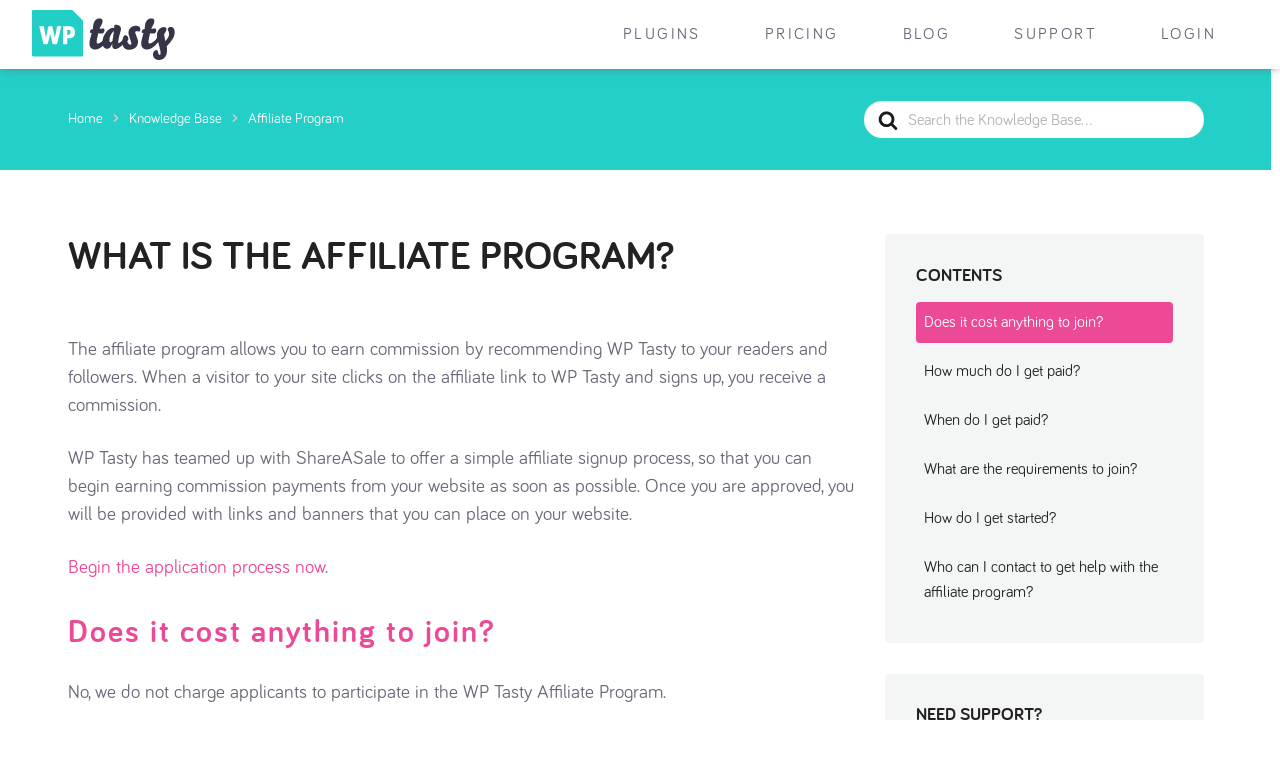

--- FILE ---
content_type: text/html; charset=UTF-8
request_url: https://www.wptasty.com/knowledge-base/what-is-the-affiliate-program
body_size: 31517
content:

<!DOCTYPE html>
<html dir="ltr" lang="en-US" prefix="og: https://ogp.me/ns#">
<head>
<meta charset="UTF-8">
<meta name="viewport" content="width=device-width, initial-scale=1">
<link rel="profile" href="https://gmpg.org/xfn/11">


<title>What is the affiliate program? - WP Tasty</title><link rel="preload" href="https://www.wptasty.com/wp-content/themes/wp-tasty/assets/images/wp-tasty.svg" as="image" /><link rel="preload" href="https://www.wptasty.com/wp-content/themes/wp-tasty/assets/images/icon-facebook.svg" as="image" /><link rel='preload' href='https://www.wptasty.com/wp-content/assets/fonts/bariol_regular-webfont.woff2' as='font' type='font/woff2' crossorigin><link rel='preload' href='https://www.wptasty.com/wp-content/assets/fonts/bariol_bold-webfont.ttf' as='font' type='font/ttf' crossorigin><link rel='preload' href='https://www.wptasty.com/wp-includes/js/jquery/jquery.min.js?ver=3.7.1' as='script'><link rel='preload' href='https://www.wptasty.com/wp-content/assets/dist/style.css?r=1767108673' as='style' onload="this.rel='stylesheet';this.removeAttribute('onload');">

		<!-- All in One SEO Pro 4.9.2 - aioseo.com -->
	<meta name="description" content="Learn more about the WP Tasty affiliate program here and how you can sign up!" />
	<meta name="robots" content="max-image-preview:large" />
	<meta name="author" content="Katie Koteen"/>
	<meta name="google-site-verification" content="zfdG-d3vPZuN5_VQocJT_eGTq8AwNARxzizG3FBHGiA" />
	<link rel="canonical" href="https://www.wptasty.com/knowledge-base/what-is-the-affiliate-program" />
	<meta name="generator" content="All in One SEO Pro (AIOSEO) 4.9.2" />
		<meta property="og:locale" content="en_US" />
		<meta property="og:site_name" content="WP Tasty" />
		<meta property="og:type" content="article" />
		<meta property="og:title" content="What is the affiliate program? - WP Tasty" />
		<meta property="og:description" content="Learn more about the WP Tasty affiliate program here and how you can sign up!" />
		<meta property="og:url" content="https://www.wptasty.com/knowledge-base/what-is-the-affiliate-program" />
		<meta property="og:image" content="https://www.wptasty.com/wp-content/uploads/2018/03/wp-tasty-square-300px.png" />
		<meta property="og:image:secure_url" content="https://www.wptasty.com/wp-content/uploads/2018/03/wp-tasty-square-300px.png" />
		<meta property="og:image:width" content="300" />
		<meta property="og:image:height" content="300" />
		<meta property="article:published_time" content="2019-02-06T15:11:04+00:00" />
		<meta property="article:modified_time" content="2022-12-17T17:45:42+00:00" />
		<meta property="article:publisher" content="https://www.facebook.com/wptasty" />
		<meta name="twitter:card" content="summary" />
		<meta name="twitter:site" content="@wptasty" />
		<meta name="twitter:title" content="What is the affiliate program? - WP Tasty" />
		<meta name="twitter:description" content="Learn more about the WP Tasty affiliate program here and how you can sign up!" />
		<meta name="twitter:creator" content="@wptasty" />
		<meta name="twitter:image" content="https://www.wptasty.com/wp-content/uploads/2018/03/wp-tasty-square-300px.png" />
		<meta name="twitter:label1" content="Written by" />
		<meta name="twitter:data1" content="Katie Koteen" />
		<meta name="twitter:label2" content="Est. reading time" />
		<meta name="twitter:data2" content="2 minutes" />
		<script type="application/ld+json" class="aioseo-schema">
			{"@context":"https:\/\/schema.org","@graph":[{"@type":"BreadcrumbList","@id":"https:\/\/www.wptasty.com\/knowledge-base\/what-is-the-affiliate-program#breadcrumblist","itemListElement":[{"@type":"ListItem","@id":"https:\/\/www.wptasty.com#listItem","position":1,"name":"Home","item":"https:\/\/www.wptasty.com","nextItem":{"@type":"ListItem","@id":"https:\/\/www.wptasty.com\/article-categories\/affiliate-program#listItem","name":"Affiliate Program"}},{"@type":"ListItem","@id":"https:\/\/www.wptasty.com\/article-categories\/affiliate-program#listItem","position":2,"name":"Affiliate Program","item":"https:\/\/www.wptasty.com\/article-categories\/affiliate-program","nextItem":{"@type":"ListItem","@id":"https:\/\/www.wptasty.com\/knowledge-base\/what-is-the-affiliate-program#listItem","name":"What is the affiliate program?"},"previousItem":{"@type":"ListItem","@id":"https:\/\/www.wptasty.com#listItem","name":"Home"}},{"@type":"ListItem","@id":"https:\/\/www.wptasty.com\/knowledge-base\/what-is-the-affiliate-program#listItem","position":3,"name":"What is the affiliate program?","previousItem":{"@type":"ListItem","@id":"https:\/\/www.wptasty.com\/article-categories\/affiliate-program#listItem","name":"Affiliate Program"}}]},{"@type":"Organization","@id":"https:\/\/www.wptasty.com\/#organization","name":"WP Tasty","description":"Handcrafted WordPress Plugins for Food Blogs","url":"https:\/\/www.wptasty.com\/","logo":{"@type":"ImageObject","url":"https:\/\/www.wptasty.com\/wp-content\/uploads\/2016\/11\/wp-tasty.png","@id":"https:\/\/www.wptasty.com\/knowledge-base\/what-is-the-affiliate-program\/#organizationLogo","width":989,"height":345},"image":{"@id":"https:\/\/www.wptasty.com\/knowledge-base\/what-is-the-affiliate-program\/#organizationLogo"},"sameAs":["https:\/\/www.facebook.com\/wptasty","https:\/\/twitter.com\/wptasty","https:\/\/www.instagram.com\/wptasty\/","https:\/\/www.pinterest.com\/41f4f411c7086b46c524b284881f7c\/","https:\/\/www.youtube.com\/channel\/UCpK58iWBHnaajVJ0NVAE-jA"]},{"@type":"Person","@id":"https:\/\/www.wptasty.com\/author\/katiekoteen#author","url":"https:\/\/www.wptasty.com\/author\/katiekoteen","name":"Katie Koteen","image":{"@type":"ImageObject","@id":"https:\/\/www.wptasty.com\/knowledge-base\/what-is-the-affiliate-program#authorImage","url":"https:\/\/secure.gravatar.com\/avatar\/744e1b311a4462bf4721e53035deb898?s=96&d=mm&r=g","width":96,"height":96,"caption":"Katie Koteen"}},{"@type":"WebPage","@id":"https:\/\/www.wptasty.com\/knowledge-base\/what-is-the-affiliate-program#webpage","url":"https:\/\/www.wptasty.com\/knowledge-base\/what-is-the-affiliate-program","name":"What is the affiliate program? - WP Tasty","description":"Learn more about the WP Tasty affiliate program here and how you can sign up!","inLanguage":"en-US","isPartOf":{"@id":"https:\/\/www.wptasty.com\/#website"},"breadcrumb":{"@id":"https:\/\/www.wptasty.com\/knowledge-base\/what-is-the-affiliate-program#breadcrumblist"},"author":{"@id":"https:\/\/www.wptasty.com\/author\/katiekoteen#author"},"creator":{"@id":"https:\/\/www.wptasty.com\/author\/katiekoteen#author"},"datePublished":"2019-02-06T10:11:04-05:00","dateModified":"2022-12-17T12:45:42-05:00"},{"@type":"WebSite","@id":"https:\/\/www.wptasty.com\/#website","url":"https:\/\/www.wptasty.com\/","name":"WP Tasty","description":"Handcrafted WordPress Plugins for Food Blogs","inLanguage":"en-US","publisher":{"@id":"https:\/\/www.wptasty.com\/#organization"}}]}
		</script>
		<!-- All in One SEO Pro -->

<link rel='dns-prefetch' href='//a.omappapi.com' />
		<!-- This site uses the Google Analytics by MonsterInsights plugin v9.6.0 - Using Analytics tracking - https://www.monsterinsights.com/ -->
							<script src="//www.googletagmanager.com/gtag/js?id=G-CL196PZPRY"  data-cfasync="false" data-wpfc-render="false" type="text/javascript" async></script>
			<script data-cfasync="false" data-wpfc-render="false" type="text/javascript">
				var mi_version = '9.6.0';
				var mi_track_user = true;
				var mi_no_track_reason = '';
								var MonsterInsightsDefaultLocations = {"page_location":"https:\/\/www.wptasty.com\/knowledge-base\/what-is-the-affiliate-program\/"};
								if ( typeof MonsterInsightsPrivacyGuardFilter === 'function' ) {
					var MonsterInsightsLocations = (typeof MonsterInsightsExcludeQuery === 'object') ? MonsterInsightsPrivacyGuardFilter( MonsterInsightsExcludeQuery ) : MonsterInsightsPrivacyGuardFilter( MonsterInsightsDefaultLocations );
				} else {
					var MonsterInsightsLocations = (typeof MonsterInsightsExcludeQuery === 'object') ? MonsterInsightsExcludeQuery : MonsterInsightsDefaultLocations;
				}

								var disableStrs = [
										'ga-disable-G-CL196PZPRY',
									];

				/* Function to detect opted out users */
				function __gtagTrackerIsOptedOut() {
					for (var index = 0; index < disableStrs.length; index++) {
						if (document.cookie.indexOf(disableStrs[index] + '=true') > -1) {
							return true;
						}
					}

					return false;
				}

				/* Disable tracking if the opt-out cookie exists. */
				if (__gtagTrackerIsOptedOut()) {
					for (var index = 0; index < disableStrs.length; index++) {
						window[disableStrs[index]] = true;
					}
				}

				/* Opt-out function */
				function __gtagTrackerOptout() {
					for (var index = 0; index < disableStrs.length; index++) {
						document.cookie = disableStrs[index] + '=true; expires=Thu, 31 Dec 2099 23:59:59 UTC; path=/';
						window[disableStrs[index]] = true;
					}
				}

				if ('undefined' === typeof gaOptout) {
					function gaOptout() {
						__gtagTrackerOptout();
					}
				}
								window.dataLayer = window.dataLayer || [];

				window.MonsterInsightsDualTracker = {
					helpers: {},
					trackers: {},
				};
				if (mi_track_user) {
					function __gtagDataLayer() {
						dataLayer.push(arguments);
					}

					function __gtagTracker(type, name, parameters) {
						if (!parameters) {
							parameters = {};
						}

						if (parameters.send_to) {
							__gtagDataLayer.apply(null, arguments);
							return;
						}

						if (type === 'event') {
														parameters.send_to = monsterinsights_frontend.v4_id;
							var hookName = name;
							if (typeof parameters['event_category'] !== 'undefined') {
								hookName = parameters['event_category'] + ':' + name;
							}

							if (typeof MonsterInsightsDualTracker.trackers[hookName] !== 'undefined') {
								MonsterInsightsDualTracker.trackers[hookName](parameters);
							} else {
								__gtagDataLayer('event', name, parameters);
							}
							
						} else {
							__gtagDataLayer.apply(null, arguments);
						}
					}

					__gtagTracker('js', new Date());
					__gtagTracker('set', {
						'developer_id.dZGIzZG': true,
											});
					if ( MonsterInsightsLocations.page_location ) {
						__gtagTracker('set', MonsterInsightsLocations);
					}
										__gtagTracker('config', 'G-CL196PZPRY', {"forceSSL":"true","link_attribution":"true","post_type":"ht_kb","logged_in":"false"} );
															window.gtag = __gtagTracker;										(function () {
						/* https://developers.google.com/analytics/devguides/collection/analyticsjs/ */
						/* ga and __gaTracker compatibility shim. */
						var noopfn = function () {
							return null;
						};
						var newtracker = function () {
							return new Tracker();
						};
						var Tracker = function () {
							return null;
						};
						var p = Tracker.prototype;
						p.get = noopfn;
						p.set = noopfn;
						p.send = function () {
							var args = Array.prototype.slice.call(arguments);
							args.unshift('send');
							__gaTracker.apply(null, args);
						};
						var __gaTracker = function () {
							var len = arguments.length;
							if (len === 0) {
								return;
							}
							var f = arguments[len - 1];
							if (typeof f !== 'object' || f === null || typeof f.hitCallback !== 'function') {
								if ('send' === arguments[0]) {
									var hitConverted, hitObject = false, action;
									if ('event' === arguments[1]) {
										if ('undefined' !== typeof arguments[3]) {
											hitObject = {
												'eventAction': arguments[3],
												'eventCategory': arguments[2],
												'eventLabel': arguments[4],
												'value': arguments[5] ? arguments[5] : 1,
											}
										}
									}
									if ('pageview' === arguments[1]) {
										if ('undefined' !== typeof arguments[2]) {
											hitObject = {
												'eventAction': 'page_view',
												'page_path': arguments[2],
											}
										}
									}
									if (typeof arguments[2] === 'object') {
										hitObject = arguments[2];
									}
									if (typeof arguments[5] === 'object') {
										Object.assign(hitObject, arguments[5]);
									}
									if ('undefined' !== typeof arguments[1].hitType) {
										hitObject = arguments[1];
										if ('pageview' === hitObject.hitType) {
											hitObject.eventAction = 'page_view';
										}
									}
									if (hitObject) {
										action = 'timing' === arguments[1].hitType ? 'timing_complete' : hitObject.eventAction;
										hitConverted = mapArgs(hitObject);
										__gtagTracker('event', action, hitConverted);
									}
								}
								return;
							}

							function mapArgs(args) {
								var arg, hit = {};
								var gaMap = {
									'eventCategory': 'event_category',
									'eventAction': 'event_action',
									'eventLabel': 'event_label',
									'eventValue': 'event_value',
									'nonInteraction': 'non_interaction',
									'timingCategory': 'event_category',
									'timingVar': 'name',
									'timingValue': 'value',
									'timingLabel': 'event_label',
									'page': 'page_path',
									'location': 'page_location',
									'title': 'page_title',
									'referrer' : 'page_referrer',
								};
								for (arg in args) {
																		if (!(!args.hasOwnProperty(arg) || !gaMap.hasOwnProperty(arg))) {
										hit[gaMap[arg]] = args[arg];
									} else {
										hit[arg] = args[arg];
									}
								}
								return hit;
							}

							try {
								f.hitCallback();
							} catch (ex) {
							}
						};
						__gaTracker.create = newtracker;
						__gaTracker.getByName = newtracker;
						__gaTracker.getAll = function () {
							return [];
						};
						__gaTracker.remove = noopfn;
						__gaTracker.loaded = true;
						window['__gaTracker'] = __gaTracker;
					})();
									} else {
										console.log("");
					(function () {
						function __gtagTracker() {
							return null;
						}

						window['__gtagTracker'] = __gtagTracker;
						window['gtag'] = __gtagTracker;
					})();
									}
			</script>
				<!-- / Google Analytics by MonsterInsights -->
				<script data-cfasync="false" data-wpfc-render="false" type="text/javascript">
			window.MonsterInsightsDualTracker.helpers.mapProductItem = function (uaItem) {
				var prefixIndex, prefixKey, mapIndex;
				
				var toBePrefixed = ['id', 'name', 'list_name', 'brand', 'category', 'variant'];

				var item = {};

				var fieldMap = {
					'price': 'price',
					'list_position': 'index',
					'quantity': 'quantity',
					'position': 'index',
				};

				for (mapIndex in fieldMap) {
					if (uaItem.hasOwnProperty(mapIndex)) {
						item[fieldMap[mapIndex]] = uaItem[mapIndex];
					}
				}

				for (prefixIndex = 0; prefixIndex < toBePrefixed.length; prefixIndex++) {
					prefixKey = toBePrefixed[prefixIndex];
					if (typeof uaItem[prefixKey] !== 'undefined') {
						item['item_' + prefixKey] = uaItem[prefixKey];
					}
				}

				return item;
			};

			MonsterInsightsDualTracker.trackers['view_item_list'] = function (parameters) {
				var items = parameters.items;
				var listName, itemIndex, item, itemListName;
				var lists = {
					'_': {items: [], 'send_to': monsterinsights_frontend.v4_id},
				};

				for (itemIndex = 0; itemIndex < items.length; itemIndex++) {
					item = MonsterInsightsDualTracker.helpers.mapProductItem(items[itemIndex]);

					if (typeof item['item_list_name'] === 'undefined') {
						lists['_'].items.push(item);
					} else {
						itemListName = item['item_list_name'];
						if (typeof lists[itemListName] === 'undefined') {
							lists[itemListName] = {
								'items': [],
								'item_list_name': itemListName,
								'send_to': monsterinsights_frontend.v4_id,
							};
						}

						lists[itemListName].items.push(item);
					}
				}

				for (listName in lists) {
					__gtagDataLayer('event', 'view_item_list', lists[listName]);
				}
			};

			MonsterInsightsDualTracker.trackers['select_content'] = function (parameters) {
				const items = parameters.items.map(MonsterInsightsDualTracker.helpers.mapProductItem);
				__gtagDataLayer('event', 'select_item', {items: items, send_to: parameters.send_to});
			};

			MonsterInsightsDualTracker.trackers['view_item'] = function (parameters) {
				const items = parameters.items.map(MonsterInsightsDualTracker.helpers.mapProductItem);
				__gtagDataLayer('event', 'view_item', {items: items, send_to: parameters.send_to});
			};
		</script>
			<script data-cfasync="false" data-wpfc-render="false" type="text/javascript">
		if (window.hasOwnProperty('MonsterInsightsDualTracker')){
			window.MonsterInsightsDualTracker.trackers['form:impression'] = function (parameters) {
				__gtagDataLayer('event', 'form_impression', {
					form_id: parameters.event_label,
					content_type: 'form',
					non_interaction: true,
					send_to: parameters.send_to,
				});
			};

			window.MonsterInsightsDualTracker.trackers['form:conversion'] = function (parameters) {
				__gtagDataLayer('event', 'generate_lead', {
					form_id: parameters.event_label,
					send_to: parameters.send_to,
				});
			};
		}
	</script>
	<link rel='stylesheet' id='formidable-css' href='https://www.wptasty.com/wp-content/plugins/formidable/css/formidableforms.css?ver=1202140' type='text/css' media='all' />
<link rel='stylesheet' id='aioseo/css/src/vue/standalone/blocks/table-of-contents/global.scss-css' href='https://www.wptasty.com/wp-content/plugins/all-in-one-seo-pack-pro/dist/Pro/assets/css/table-of-contents/global.e90f6d47.css?ver=4.9.2' type='text/css' media='all' />
<link rel='stylesheet' id='aioseo/css/src/vue/standalone/blocks/pro/recipe/global.scss-css' href='https://www.wptasty.com/wp-content/plugins/all-in-one-seo-pack-pro/dist/Pro/assets/css/recipe/global.67a3275f.css?ver=4.9.2' type='text/css' media='all' />
<link rel='stylesheet' id='aioseo/css/src/vue/standalone/blocks/pro/product/global.scss-css' href='https://www.wptasty.com/wp-content/plugins/all-in-one-seo-pack-pro/dist/Pro/assets/css/product/global.61066cfb.css?ver=4.9.2' type='text/css' media='all' />
<link rel='stylesheet' id='kevinbatdorf-code-block-pro-style-css' href='https://www.wptasty.com/wp-content/plugins/code-block-pro/build/style-index.css?ver=1.13.0' type='text/css' media='all' />
<link rel='stylesheet' id='heroickb-category-breadcrumb-style-css' href='https://www.wptasty.com/wp-content/plugins/ht-knowledge-base/blocks/v2/build/ht-kb-category-blocks-breadcrumb/style-index.css?ver=0.1.0' type='text/css' media='all' />
<link rel='stylesheet' id='heroickb-category-card-style-css' href='https://www.wptasty.com/wp-content/plugins/ht-knowledge-base/blocks/v2/build/ht-kb-category-blocks-card/style-index.css?ver=0.1.0' type='text/css' media='all' />
<style id='heroickb-category-simple-style-inline-css' type='text/css'>
.wp-block-heroickb-category-simple .heroickb-categories-list{display:grid;margin:0;padding:0}@media(max-width: 781px){.wp-block-heroickb-category-simple .heroickb-categories-list{display:flex;flex-direction:column}}.wp-block-heroickb-category-simple .heroickb-categories-list__item{text-decoration:none;color:inherit;padding:.5rem 0rem;margin:unset;outline:none}.wp-block-heroickb-category-simple .heroickb-categories-list__item:hover{transition:background-color ease-in-out .15s}.wp-block-heroickb-category-simple .heroickb-categories-list__item:last-child{padding-bottom:unset}.wp-block-heroickb-category-simple .heroickb-categories-list--align-left{text-align:left}.wp-block-heroickb-category-simple .heroickb-categories-list--align-center{text-align:center}.wp-block-heroickb-category-simple .heroickb-categories-list--align-right{text-align:right}.wp-block-heroickb-category-simple .heroickb-categories-list--simple .heroickb-categories-list__item{display:flex;flex-direction:column;padding-top:unset;padding-left:unset;padding-right:unset}

</style>
<link rel='stylesheet' id='heroickb-search-style-css' href='https://www.wptasty.com/wp-content/plugins/ht-knowledge-base/blocks/v2/build/kb-search-block/style-index.css?ver=0.1.0' type='text/css' media='all' />
<link rel='stylesheet' id='heroickb-article-showcase-style-css' href='https://www.wptasty.com/wp-content/plugins/ht-knowledge-base/blocks/v2/build/kb-articles-showcase/style-index.css?ver=0.1.0' type='text/css' media='all' />
<link rel='stylesheet' id='heroickb-feedback-style-css' href='https://www.wptasty.com/wp-content/plugins/ht-knowledge-base/blocks/v2/build/kb-feedback-block/style-index.css?ver=0.1.0' type='text/css' media='all' />
<link rel='stylesheet' id='heroickb-attachment-style-css' href='https://www.wptasty.com/wp-content/plugins/ht-knowledge-base/blocks/v2/build/kb-attachment-block/style-index.css?ver=0.1.0' type='text/css' media='all' />
<style id='heroickb-sticky-block-style-inline-css' type='text/css'>
.heroickb-sticky{position:sticky;max-height:100vh;overflow-y:visible;top:15px;z-index:10}body.admin-bar .heroickb-sticky{top:calc(var(--hkb-adminbar-height, 32px) + 15px)}.heroickb-sticky:not(.heroickb-sticky){position:relative}.wp-block-heroickb-sticky-block.heroickb-sticky{position:sticky;top:15px;z-index:10}body.admin-bar .wp-block-heroickb-sticky-block.heroickb-sticky{top:calc(var(--hkb-adminbar-height, 32px) + 15px)}

</style>
<style id='heroickb-dependency-handler-style-inline-css' type='text/css'>
.wp-block-heroickb-dependency-handler.htkb-dependency-notice{animation:htkbFadeIn .3s ease-in}.htkb-dependency-notice{padding:1rem;margin:1rem 0;font-size:14px;animation:htkbFadeIn .3s ease-in}.htkb-dependency-notice__header{margin-bottom:1rem}.htkb-dependency-notice__title{margin:0;font-size:1.2rem;color:#4b4f58;font-style:normal;font-weight:600}.htkb-dependency-notice__message{margin-bottom:1rem;font-size:14px}.htkb-dependency-notice__message strong{font-weight:600}.htkb-dependency-notice__actions{margin-top:1rem}.htkb-dependency-notice__actions .button{transition:all .2s ease;font-size:14px;text-decoration:none;display:inline-block}.htkb-dependency-notice__actions .button:hover{transform:translateY(-1px);box-shadow:0 2px 4px rgba(0,0,0,.1)}@keyframes htkbFadeIn{from{opacity:0;transform:translateY(-10px)}to{opacity:1;transform:translateY(0)}}.htkb-plugin-required-notice{border-radius:4px;font-style:italic;opacity:.8}@media(max-width: 600px){.htkb-dependency-notice{padding:1rem}.htkb-dependency-notice__actions .button{display:block;width:100%;margin:.5rem 0;text-align:center}}

</style>
<style id='s11-accordion-group-style-inline-css' type='text/css'>
.c-accordion__group{border:1px solid var(--wp--preset--color--grey-200);box-shadow:var(--wp--preset--shadow--xs)}.c-accordion__group:first-child{border-radius:8px 8px 0 0}.c-accordion__group:not(:first-child){border-top:none}.c-accordion__group.is-active .c-accordion__group-title:after{transform:rotate(180deg)}.c-accordion__group-title{cursor:pointer;font-size:1rem;font-weight:600;margin:0;padding:1rem}.c-accordion__group-title:after{content:url([data-uri]);float:right;transform:rotate(0deg);transition:transform .3s ease-in-out;vertical-align:middle}.c-accordion__group-panel{border-top:1px solid var(--wp--preset--color--grey-200)}

</style>
<style id='s11-accordion-nav-item-style-inline-css' type='text/css'>
.c-accordion__nav-item{border-left:2px solid #0000;position:relative}.c-accordion__nav-item.is-active{background:linear-gradient(90deg,#fffbfa,#fffbfa00);border-left:2px solid var(--wp--preset--color--primary)}.c-accordion__nav-item.is-active .c-accordion__nav-item-text{font-weight:600}.c-accordion__nav-item-text{font-size:1rem;font-weight:500;line-height:1.5;padding:1rem 2rem 1rem calc(1.5rem - 2px)}.c-accordion__nav-item-text>a{color:var(--wp--preset--color--contrast)}.c-accordion__nav-item-text>a:after{content:"";display:block;inset:0;position:absolute}

</style>
<style id='s11-breadcrumbs-style-inline-css' type='text/css'>
.c-breadcrumbs{align-items:center;display:flex;flex-wrap:wrap;gap:.5rem}.c-breadcrumbs__item{font-size:.875rem}.c-breadcrumbs__item--link{color:var(--wp--preset--color--grey-500);text-decoration:none}.c-breadcrumbs__item--current-page{color:var(--wp--preset--color--primary)}

</style>
<style id='s11-checklist-style-inline-css' type='text/css'>
.c-checklist{align-items:flex-start;flex-direction:column;gap:.75rem;justify-content:flex-end;padding:0}.c-checklist,.c-checklist li{display:flex;list-style-type:none}.c-checklist li{align-items:center}.c-checklist li:before{content:url([data-uri]);margin-right:10px;vertical-align:middle}

</style>
<style id='s11-faq-style-inline-css' type='text/css'>
.c-faqs{display:flex;flex-direction:column;gap:1rem}.c-faqs .c-faq-item__content{margin-top:-1rem}

</style>
<link rel='stylesheet' id='s11-faq-item-style-css' href='https://www.wptasty.com/wp-content/plugins/s11-sites/build/faq-item/style-index.css?ver=1.0.0' type='text/css' media='all' />
<link rel='stylesheet' id='s11-features-table-style-css' href='https://www.wptasty.com/wp-content/plugins/s11-sites/build/features-table/style-index.css?ver=1.0.0' type='text/css' media='all' />
<style id='s11-features-table-head-row-style-inline-css' type='text/css'>
.c-features-table-head-row{color:var(--wp--preset--color--contrast);font-weight:600}@media (min-width:768px){.c-features-table-head-row th{padding:1.5rem 2rem}}@media (max-width:1024px){.c-features-table-head-row--hidden-on-mobile{display:none}}@media (min-width:1025px){.c-features-table-head-row--hide-column-headings-on-desktop th:not(:first-child)>*{display:none}.c-features-table-head-row--hide-column-headings-on-desktop th:not(:first-child)>:before{background:none!important}}.c-features-table-head-row p{margin:0}

</style>
<style id='s11-features-table-row-style-inline-css' type='text/css'>
.c-features-table-row__feature-name{font-size:var(--wp--preset--font-size--small);text-align:left}.c-features-table-row__cell{text-align:center}.c-features-table-row__cell-value[data-value=yes]{content:url([data-uri])}.c-features-table-row__cell-value[data-value=no]{content:url([data-uri])}

</style>
<link rel='stylesheet' id='s11-filters-style-css' href='https://www.wptasty.com/wp-content/plugins/s11-sites/build/filters/style-index.css?ver=1.0.0' type='text/css' media='all' />
<style id='s11-filter-base-taxonomy-terms-style-inline-css' type='text/css'>
.c-filter-base-taxonomy-terms{box-shadow:var(--wp--preset--shadow--xs)}.c-filter-base-taxonomy-terms__item{border-bottom:1px solid var(--wp--preset--color--grey-200);border-left:1px solid var(--wp--preset--color--grey-200);border-right:1px solid var(--wp--preset--color--grey-200);display:block}.c-filter-base-taxonomy-terms__item:first-child{border-top:1px solid var(--wp--preset--color--grey-200);border-top-left-radius:8px;border-top-right-radius:8px}.c-filter-base-taxonomy-terms__item:last-child{border-bottom-left-radius:8px;border-bottom-right-radius:8px}.c-filter-base-taxonomy-terms__item:focus,.c-filter-base-taxonomy-terms__item:hover{text-decoration:none}.c-filter-base-taxonomy-terms__item--active,.c-filter-base-taxonomy-terms__item:focus,.c-filter-base-taxonomy-terms__item:hover{background:linear-gradient(90deg,var(--wp--preset--color--primary) 0 2px,color-mix(in srgb,var(--wp--preset--color--primary) 2%,#fff 98%) 2px,#0000 100%);background-repeat:no-repeat}.c-filter-base-taxonomy-terms__item-label{align-items:center;cursor:pointer;display:flex;gap:.5rem;justify-content:space-between;padding:1rem}.c-filter-base-taxonomy-terms__item-label-text{color:var(--wp--preset--color--contrast);font-size:var(--wp--preset--font-size--small);font-weight:600}.c-filter-base-taxonomy-terms__item-label-count{color:var(--wp--preset--color--grey-500);font-size:var(--wp--preset--font-size--x-small);font-weight:500;white-space:nowrap}

</style>
<style id='s11-icon-style-inline-css' type='text/css'>
.c-icon{display:flex;line-height:0}.c-icon__link{color:inherit}.c-icon__container{box-sizing:border-box}

</style>
<style id='s11-marquee-style-inline-css' type='text/css'>
.c-marquee{display:flex;gap:1rem;overflow:hidden}.c-marquee__track{align-items:center;display:flex;flex-shrink:0;gap:1rem;justify-content:space-around;white-space:nowrap}.c-marquee__track--left-to-right{animation-iteration-count:infinite;animation-name:marquee-ltr;animation-timing-function:linear}.c-marquee__track--right-to-left{animation-iteration-count:infinite;animation-name:marquee-rtl;animation-timing-function:linear}.c-marquee__image{height:auto;max-height:15.75rem;max-width:100%;width:auto}@keyframes marquee-ltr{0%{transform:translateX(calc(-100% - 1rem))}to{transform:translateX(0)}}@keyframes marquee-rtl{0%{transform:translateX(0)}to{transform:translateX(calc(-100% - 1rem))}}

</style>
<style id='s11-popup-style-inline-css' type='text/css'>
.c-popup{background-color:#fefefe;box-shadow:1px 1px 10px #000;display:none;left:50%;margin:0;max-width:90%;overflow:auto;padding:0;position:fixed;top:50%;transform:translate(-50%,-50%);width:90%;z-index:1}@media (min-width:820px){.c-popup{max-width:80%;width:80%}}.c-popup>:last-child{margin-bottom:0}.c-popup.is-active{display:block}.c-popup__overlay{background-color:#00000080;height:100%;left:0;position:fixed;top:0;width:100%}

</style>
<style id='s11-positioned-container-style-inline-css' type='text/css'>
.c-positioned-container{margin:0;position:absolute;transform:translate(-50%,-50%)}

</style>
<style id='s11-pricing-plan-style-inline-css' type='text/css'>
.c-pricing-plan{background-color:var(--wp--preset--color--base);border-radius:12px;box-shadow:var(--wp--preset--shadow--md);flex:1;max-width:18rem;padding:1.5rem;position:relative;text-align:center}.c-pricing-plan--highlighted{border:2px solid var(--wp--preset--color--secondary)}.c-pricing-plan__highlight-text{background-color:var(--wp--preset--color--secondary);border-radius:8px;color:var(--wp--preset--color--base);font-size:var(--wp--preset--font-size--tiny);font-weight:700;left:50%;padding:.5rem;position:absolute;top:0;transform:translate(-50%,-50%);white-space:nowrap}.c-pricing-plans--small .c-pricing-plan{border:1px solid var(--wp--preset--color--grey-200);border-radius:0;box-shadow:none}.c-pricing-plans--small .c-pricing-plan--highlighted{border:2px solid var(--wp--preset--color--secondary)}

</style>
<style id='s11-pricing-plans-style-inline-css' type='text/css'>
.c-pricing-plans{display:flex;flex-wrap:wrap;gap:1.5rem;justify-content:center}@media (min-width:1024px){.c-pricing-plans{flex-wrap:nowrap}}.c-pricing-plans--small{gap:0}.c-pricing-plans--small .c-pricing-plan{border:1px solid var(--wp--preset--color--grey-200);border-radius:0;box-shadow:none}

</style>
<style id='s11-pricing-plan-cta-style-inline-css' type='text/css'>
.c-pricing-plan-cta{display:flex}.c-pricing-plan-cta__button{flex:1;text-align:center}

</style>
<style id='s11-pricing-plan-feature-style-inline-css' type='text/css'>
.c-pricing-plan-feature{align-items:flex-start;display:flex;gap:.25rem;position:relative}.c-pricing-plan-feature[hidden]{display:none}.c-pricing-plan-feature:before{content:url([data-uri]);line-height:1;vertical-align:middle}.c-pricing-plan-feature__tooltip{background-color:var(--wp--preset--color--base);border:1px solid var(--wp--preset--color--grey-200);border-radius:8px;box-shadow:var(--wp--preset--shadow--xl);display:none;left:50%;padding:1rem;position:absolute;top:0;transform:translate(-50%,calc(-100% - 10px));width:100%}.c-pricing-plan-feature__tooltip-arrow{border-left:10px solid #0000;border-right:10px solid #0000;border-top:10px solid var(--wp--preset--color--base);box-shadow:var(--wp--preset--shadow--xl);height:0;left:50%;position:absolute;top:100%;transform:translateX(-50%);width:0}.c-pricing-plan-feature__text{margin-top:2px}.c-pricing-plan-feature__text:hover+.c-pricing-plan-feature__tooltip{display:block}.c-pricing-plan-feature--has-tooltip .c-pricing-plan-feature__text{text-decoration:underline}

</style>
<style id='s11-pricing-plan-features-style-inline-css' type='text/css'>
.c-pricing-plan-features{align-items:center;display:flex;flex-direction:column;gap:1rem;position:relative}.c-pricing-plan-features.alignleft{align-items:flex-start}.c-pricing-plan-features.aligncenter{align-items:center}.c-pricing-plan-features__content{display:flex;flex-direction:column;font-size:var(--wp--preset--font-size--x-small);gap:1rem;line-height:1.5;text-align:left}.c-pricing-plan-features__content hr{width:100%}.c-pricing-plan-features__content[hidden]{display:none}.c-pricing-plan-features__toggle-button{background-color:var(--wp--preset--color--base);border:1px solid #d0d5dd;border-radius:30px;box-shadow:var(--wp--preset--shadow--xs);color:var(--wp--preset--color--contrast);cursor:pointer;font-size:var(--wp--preset--font-size--x-small);font-weight:500;line-height:1.15;padding:12px 24px;text-decoration:none;transition:all .5s ease}

</style>
<style id='s11-pricing-plan-price-style-inline-css' type='text/css'>
.c-pricing-plan-price{display:flex;flex-direction:column;gap:.25rem}.c-pricing-plan-price.alignleft{align-items:flex-start}.c-pricing-plan-price.alignleft .c-pricing-plan-price__discount-wrapper,.c-pricing-plan-price.alignleft .c-pricing-plan-price__price{justify-content:flex-start}.c-pricing-plan-price.aligncenter{align-items:center}.c-pricing-plan-price.aligncenter .c-pricing-plan-price__discount-wrapper,.c-pricing-plan-price.aligncenter .c-pricing-plan-price__price{justify-content:center}.c-pricing-plan-price__original-price{color:var(--wp--preset--color--contrast-light);font-size:var(--wp--preset--font-size--x-small);font-weight:400;text-align:center}.c-pricing-plan-price__price{align-items:center;color:var(--wp--preset--color--contrast);display:flex;font-size:2rem;font-weight:600;gap:.4rem;justify-content:center;line-height:1.25}.c-pricing-plan-price__price-qualifier{color:var(--wp--preset--color--contrast-light);font-size:var(--wp--preset--font-size--x-small);font-weight:400}.c-pricing-plan-price__discount-wrapper{display:flex;gap:.4rem;justify-content:center}.c-pricing-plan-price__discount{background-color:#fedf89;border-radius:8px;color:#7a2e0e;font-size:var(--wp--preset--font-size--x-small);font-weight:500;padding:.4rem}

</style>
<style id='s11-references-logos-style-inline-css' type='text/css'>
.c-references-logos{align-items:center;display:flex;flex-wrap:wrap;gap:20px;justify-content:center}.c-references-logos__logo-set--1{max-width:calc(100% - var(--wp--style--root--padding-left) - var(--wp--style--root--padding-right))}@media (min-width:820px){.c-references-logos__logo-set--1{height:25px;width:180px}}.c-references-logos__logo-set--2{max-width:calc(100% - var(--wp--style--root--padding-left) - var(--wp--style--root--padding-right))}@media (min-width:820px){.c-references-logos__logo-set--2{height:16px;width:334px}}.c-references-logos__logo-set--3{height:29px;object-fit:cover;object-position:124%;width:60px}

</style>
<link rel='stylesheet' id='s11-search-style-css' href='https://www.wptasty.com/wp-content/plugins/s11-sites/build/search/style-index.css?ver=1.0.0' type='text/css' media='all' />
<link rel='stylesheet' id='s11-selected-content-style-css' href='https://www.wptasty.com/wp-content/plugins/s11-sites/build/selected-content/style-index.css?ver=1.0.0' type='text/css' media='all' />
<style id='s11-share-post-style-inline-css' type='text/css'>
.c-share-post.is-layout-flex{gap:1rem}.c-share-post.is-style-medium .c-share-post__icon,.c-share-post__icon{height:40px;width:40px}.c-share-post__icon-circle{stroke:var(--wp--preset--color--grey-300)}.c-share-post__icon-logo{fill:var(--wp--preset--color--grey-600)}

</style>
<style id='s11-slider-style-inline-css' type='text/css'>
.c-keen-slider__buttons{display:flex;justify-content:center}.c-keen-slider__button{background:var(--bright-blue);border:1px solid var(--bright-blue);border-radius:50%;cursor:pointer;height:5px;margin:0 5px;padding:5px;width:5px}.c-keen-slider__button--active{background:#fff}.c-slider .js-slider-keen-slider--slide-animation{display:flex;flex-wrap:nowrap;gap:0;overflow:hidden;padding-bottom:10px}@media (query(min,tablet)){.c-slider .js-slider-keen-slider--slide-animation{justify-content:normal}}.c-slider .js-slider-keen-slider--fade-animation{padding-bottom:10px;position:relative}.c-slider .js-slider-keen-slider--fade-animation .c-slider-slide{height:auto;left:50%;position:absolute;top:50%;transform:translate(-50%,-50%);width:100%}

</style>
<style id='s11-slider-slide-style-inline-css' type='text/css'>
.c-slider-slide.alignleft{text-align:left}.c-slider-slide.aligncenter{text-align:center}.c-slider-slide.alignright{text-align:right}

</style>
<style id='s11-swiftype-search-style-inline-css' type='text/css'>
.c-swiftype-search{background-position-y:50%!important;border:1px solid var(--wp--preset--color--grey-300)!important;border-radius:8px!important;box-sizing:border-box!important;font-size:var(--wp--preset--font-size--small)!important;height:auto!important;line-height:1.5!important;padding-bottom:.75rem!important;padding-top:.75rem!important;width:100%!important}

</style>
<style id='s11-tax-accordion-nav-style-inline-css' type='text/css'>
.c-tax-accordion-nav{display:flex;flex-direction:column;gap:1.5rem}.c-tax-accordion-nav__item{display:flex;flex-direction:column;gap:1rem}.c-tax-accordion-nav__item-title-wrapper{align-items:center;display:flex;gap:1rem;justify-content:space-between}@media (min-width:820px){.c-tax-accordion-nav__item-title-wrapper{border-radius:8px;padding:.75rem}}.c-tax-accordion-nav__item-title{font-weight:600;line-height:1;margin:0;padding:0}.c-tax-accordion-nav__item-toggle{display:none}@media (min-width:820px){.c-tax-accordion-nav__item-content{padding:0 .75rem}}.c-tax-accordion-nav.js-tax-accordion-nav .c-tax-accordion-nav__item-toggle{display:flex}.c-tax-accordion-nav.js-tax-accordion-nav .js-accordion-heading{cursor:pointer}@media (min-width:820px){.c-tax-accordion-nav.js-tax-accordion-nav .js-accordion-heading:hover{background-color:var(--wp--preset--color--grey-50)}}.c-tax-accordion-nav.js-tax-accordion-nav .js-accordion-heading.is-active .js-accordion-toggle-icon{transform:rotate(180deg)}.c-tax-accordion-nav.js-tax-accordion-nav .js-accordion-panel{display:none}.c-tax-accordion-nav.js-tax-accordion-nav .js-accordion-panel.is-active{display:block}

</style>
<style id='s11-template-boxes-style-inline-css' type='text/css'>
.c-template-boxes__grid{display:flex;flex-wrap:wrap;gap:1.5rem}.c-template-boxes__use-template-button{display:none!important}.c-template-boxes__item{background-color:var(--wp--preset--color--base);box-shadow:var(--wp--preset--shadow--xs);box-sizing:border-box;flex:0 1 100%}@media (min-width:450px){.c-template-boxes__item{flex:0 1 calc(50% - 0.75rem)}}@media (min-width:1024px){.c-template-boxes__item{flex:0 1 calc(33.3333% - 1rem)}}.c-template-boxes__item:hover{box-shadow:var(--wp--preset--shadow--xl)}.c-template-boxes__item:hover .c-template-boxes__use-template-button{display:block!important}.c-template-boxes__item.js-template-boxes-item-hidden{display:none}.c-template-boxes__load-more{display:flex;justify-content:center;margin-top:var(--wp--preset--spacing--70)}

</style>
<style id='s11-template-required-plan-style-inline-css' type='text/css'>
.c-template-info{align-items:center;background-color:var(--wp--preset--color--background-light);border:1px solid var(--wp--preset--color--grey-200);border-radius:200px;box-sizing:border-box;color:var(--wp--preset--color--contrast);display:flex;font-size:var(--wp--preset--font-size--small);gap:.5rem;padding:1rem}.c-template-info__chip{background-color:var(--wp--preset--color--contrast);border-radius:200px;color:var(--wp--preset--color--base);font-size:var(--wp--preset--font-size--tiny);line-height:1;padding:.5rem}.c-template-info__text a{text-decoration:underline}

</style>
<style id='s11-template-style-style-inline-css' type='text/css'>
.c-template-info{align-items:center;background-color:var(--wp--preset--color--background-light);border:1px solid var(--wp--preset--color--grey-200);border-radius:200px;box-sizing:border-box;color:var(--wp--preset--color--contrast);display:flex;font-size:var(--wp--preset--font-size--small);gap:.5rem;padding:1rem}.c-template-info__chip{background-color:var(--wp--preset--color--contrast);border-radius:200px;color:var(--wp--preset--color--base);font-size:var(--wp--preset--font-size--tiny);line-height:1;padding:.5rem}.c-template-info__text a{text-decoration:underline}

</style>
<link rel='stylesheet' id='s11-testimonial-style-css' href='https://www.wptasty.com/wp-content/plugins/s11-sites/build/testimonial/style-index.css?ver=1.0.0' type='text/css' media='all' />
<link rel='stylesheet' id='tasty-links-featured-links-block-css' href='https://www.wptasty.com/wp-content/plugins/tasty-links/assets/dist/featured-links-block.css?ver=1.5.4' type='text/css' media='all' />
<link rel='stylesheet' id='wp-components-css' href='https://www.wptasty.com/wp-includes/css/dist/components/style.min.css?ver=6.6.4' type='text/css' media='all' />
<link rel='stylesheet' id='wp-preferences-css' href='https://www.wptasty.com/wp-includes/css/dist/preferences/style.min.css?ver=6.6.4' type='text/css' media='all' />
<link rel='stylesheet' id='wp-block-editor-css' href='https://www.wptasty.com/wp-includes/css/dist/block-editor/style.min.css?ver=6.6.4' type='text/css' media='all' />
<link rel='stylesheet' id='wp-reusable-blocks-css' href='https://www.wptasty.com/wp-includes/css/dist/reusable-blocks/style.min.css?ver=6.6.4' type='text/css' media='all' />
<link rel='stylesheet' id='wp-patterns-css' href='https://www.wptasty.com/wp-includes/css/dist/patterns/style.min.css?ver=6.6.4' type='text/css' media='all' />
<link rel='stylesheet' id='wp-editor-css' href='https://www.wptasty.com/wp-includes/css/dist/editor/style.min.css?ver=6.6.4' type='text/css' media='all' />
<link rel='stylesheet' id='ht-blocks-modules-styles-css' href='https://www.wptasty.com/wp-content/plugins/heroic-blocks/dist/css/ht-blocks-modules-styles.css?ver=1683313014' type='text/css' media='all' />
<link rel='stylesheet' id='ht_toc-style-css-css' href='https://www.wptasty.com/wp-content/plugins/heroic-table-of-contents/dist/blocks.style.build.css?ver=1766058908' type='text/css' media='all' />
<link rel='stylesheet' id='edd-blocks-css' href='https://www.wptasty.com/wp-content/plugins/easy-digital-downloads-pro/includes/blocks/assets/css/edd-blocks.css?ver=3.6.3' type='text/css' media='all' />
<style id='classic-theme-styles-inline-css' type='text/css'>
/*! This file is auto-generated */
.wp-block-button__link{color:#fff;background-color:#32373c;border-radius:9999px;box-shadow:none;text-decoration:none;padding:calc(.667em + 2px) calc(1.333em + 2px);font-size:1.125em}.wp-block-file__button{background:#32373c;color:#fff;text-decoration:none}
</style>
<style id='global-styles-inline-css' type='text/css'>
:root{--wp--preset--aspect-ratio--square: 1;--wp--preset--aspect-ratio--4-3: 4/3;--wp--preset--aspect-ratio--3-4: 3/4;--wp--preset--aspect-ratio--3-2: 3/2;--wp--preset--aspect-ratio--2-3: 2/3;--wp--preset--aspect-ratio--16-9: 16/9;--wp--preset--aspect-ratio--9-16: 9/16;--wp--preset--color--black: #000000;--wp--preset--color--cyan-bluish-gray: #abb8c3;--wp--preset--color--white: #ffffff;--wp--preset--color--pale-pink: #f78da7;--wp--preset--color--vivid-red: #cf2e2e;--wp--preset--color--luminous-vivid-orange: #ff6900;--wp--preset--color--luminous-vivid-amber: #fcb900;--wp--preset--color--light-green-cyan: #7bdcb5;--wp--preset--color--vivid-green-cyan: #00d084;--wp--preset--color--pale-cyan-blue: #8ed1fc;--wp--preset--color--vivid-cyan-blue: #0693e3;--wp--preset--color--vivid-purple: #9b51e0;--wp--preset--gradient--vivid-cyan-blue-to-vivid-purple: linear-gradient(135deg,rgba(6,147,227,1) 0%,rgb(155,81,224) 100%);--wp--preset--gradient--light-green-cyan-to-vivid-green-cyan: linear-gradient(135deg,rgb(122,220,180) 0%,rgb(0,208,130) 100%);--wp--preset--gradient--luminous-vivid-amber-to-luminous-vivid-orange: linear-gradient(135deg,rgba(252,185,0,1) 0%,rgba(255,105,0,1) 100%);--wp--preset--gradient--luminous-vivid-orange-to-vivid-red: linear-gradient(135deg,rgba(255,105,0,1) 0%,rgb(207,46,46) 100%);--wp--preset--gradient--very-light-gray-to-cyan-bluish-gray: linear-gradient(135deg,rgb(238,238,238) 0%,rgb(169,184,195) 100%);--wp--preset--gradient--cool-to-warm-spectrum: linear-gradient(135deg,rgb(74,234,220) 0%,rgb(151,120,209) 20%,rgb(207,42,186) 40%,rgb(238,44,130) 60%,rgb(251,105,98) 80%,rgb(254,248,76) 100%);--wp--preset--gradient--blush-light-purple: linear-gradient(135deg,rgb(255,206,236) 0%,rgb(152,150,240) 100%);--wp--preset--gradient--blush-bordeaux: linear-gradient(135deg,rgb(254,205,165) 0%,rgb(254,45,45) 50%,rgb(107,0,62) 100%);--wp--preset--gradient--luminous-dusk: linear-gradient(135deg,rgb(255,203,112) 0%,rgb(199,81,192) 50%,rgb(65,88,208) 100%);--wp--preset--gradient--pale-ocean: linear-gradient(135deg,rgb(255,245,203) 0%,rgb(182,227,212) 50%,rgb(51,167,181) 100%);--wp--preset--gradient--electric-grass: linear-gradient(135deg,rgb(202,248,128) 0%,rgb(113,206,126) 100%);--wp--preset--gradient--midnight: linear-gradient(135deg,rgb(2,3,129) 0%,rgb(40,116,252) 100%);--wp--preset--font-size--small: 13px;--wp--preset--font-size--medium: 20px;--wp--preset--font-size--large: 36px;--wp--preset--font-size--x-large: 42px;--wp--preset--spacing--20: 0.44rem;--wp--preset--spacing--30: 0.67rem;--wp--preset--spacing--40: 1rem;--wp--preset--spacing--50: 1.5rem;--wp--preset--spacing--60: 2.25rem;--wp--preset--spacing--70: 3.38rem;--wp--preset--spacing--80: 5.06rem;--wp--preset--shadow--natural: 6px 6px 9px rgba(0, 0, 0, 0.2);--wp--preset--shadow--deep: 12px 12px 50px rgba(0, 0, 0, 0.4);--wp--preset--shadow--sharp: 6px 6px 0px rgba(0, 0, 0, 0.2);--wp--preset--shadow--outlined: 6px 6px 0px -3px rgba(255, 255, 255, 1), 6px 6px rgba(0, 0, 0, 1);--wp--preset--shadow--crisp: 6px 6px 0px rgba(0, 0, 0, 1);}:where(.is-layout-flex){gap: 0.5em;}:where(.is-layout-grid){gap: 0.5em;}body .is-layout-flex{display: flex;}.is-layout-flex{flex-wrap: wrap;align-items: center;}.is-layout-flex > :is(*, div){margin: 0;}body .is-layout-grid{display: grid;}.is-layout-grid > :is(*, div){margin: 0;}:where(.wp-block-columns.is-layout-flex){gap: 2em;}:where(.wp-block-columns.is-layout-grid){gap: 2em;}:where(.wp-block-post-template.is-layout-flex){gap: 1.25em;}:where(.wp-block-post-template.is-layout-grid){gap: 1.25em;}.has-black-color{color: var(--wp--preset--color--black) !important;}.has-cyan-bluish-gray-color{color: var(--wp--preset--color--cyan-bluish-gray) !important;}.has-white-color{color: var(--wp--preset--color--white) !important;}.has-pale-pink-color{color: var(--wp--preset--color--pale-pink) !important;}.has-vivid-red-color{color: var(--wp--preset--color--vivid-red) !important;}.has-luminous-vivid-orange-color{color: var(--wp--preset--color--luminous-vivid-orange) !important;}.has-luminous-vivid-amber-color{color: var(--wp--preset--color--luminous-vivid-amber) !important;}.has-light-green-cyan-color{color: var(--wp--preset--color--light-green-cyan) !important;}.has-vivid-green-cyan-color{color: var(--wp--preset--color--vivid-green-cyan) !important;}.has-pale-cyan-blue-color{color: var(--wp--preset--color--pale-cyan-blue) !important;}.has-vivid-cyan-blue-color{color: var(--wp--preset--color--vivid-cyan-blue) !important;}.has-vivid-purple-color{color: var(--wp--preset--color--vivid-purple) !important;}.has-black-background-color{background-color: var(--wp--preset--color--black) !important;}.has-cyan-bluish-gray-background-color{background-color: var(--wp--preset--color--cyan-bluish-gray) !important;}.has-white-background-color{background-color: var(--wp--preset--color--white) !important;}.has-pale-pink-background-color{background-color: var(--wp--preset--color--pale-pink) !important;}.has-vivid-red-background-color{background-color: var(--wp--preset--color--vivid-red) !important;}.has-luminous-vivid-orange-background-color{background-color: var(--wp--preset--color--luminous-vivid-orange) !important;}.has-luminous-vivid-amber-background-color{background-color: var(--wp--preset--color--luminous-vivid-amber) !important;}.has-light-green-cyan-background-color{background-color: var(--wp--preset--color--light-green-cyan) !important;}.has-vivid-green-cyan-background-color{background-color: var(--wp--preset--color--vivid-green-cyan) !important;}.has-pale-cyan-blue-background-color{background-color: var(--wp--preset--color--pale-cyan-blue) !important;}.has-vivid-cyan-blue-background-color{background-color: var(--wp--preset--color--vivid-cyan-blue) !important;}.has-vivid-purple-background-color{background-color: var(--wp--preset--color--vivid-purple) !important;}.has-black-border-color{border-color: var(--wp--preset--color--black) !important;}.has-cyan-bluish-gray-border-color{border-color: var(--wp--preset--color--cyan-bluish-gray) !important;}.has-white-border-color{border-color: var(--wp--preset--color--white) !important;}.has-pale-pink-border-color{border-color: var(--wp--preset--color--pale-pink) !important;}.has-vivid-red-border-color{border-color: var(--wp--preset--color--vivid-red) !important;}.has-luminous-vivid-orange-border-color{border-color: var(--wp--preset--color--luminous-vivid-orange) !important;}.has-luminous-vivid-amber-border-color{border-color: var(--wp--preset--color--luminous-vivid-amber) !important;}.has-light-green-cyan-border-color{border-color: var(--wp--preset--color--light-green-cyan) !important;}.has-vivid-green-cyan-border-color{border-color: var(--wp--preset--color--vivid-green-cyan) !important;}.has-pale-cyan-blue-border-color{border-color: var(--wp--preset--color--pale-cyan-blue) !important;}.has-vivid-cyan-blue-border-color{border-color: var(--wp--preset--color--vivid-cyan-blue) !important;}.has-vivid-purple-border-color{border-color: var(--wp--preset--color--vivid-purple) !important;}.has-vivid-cyan-blue-to-vivid-purple-gradient-background{background: var(--wp--preset--gradient--vivid-cyan-blue-to-vivid-purple) !important;}.has-light-green-cyan-to-vivid-green-cyan-gradient-background{background: var(--wp--preset--gradient--light-green-cyan-to-vivid-green-cyan) !important;}.has-luminous-vivid-amber-to-luminous-vivid-orange-gradient-background{background: var(--wp--preset--gradient--luminous-vivid-amber-to-luminous-vivid-orange) !important;}.has-luminous-vivid-orange-to-vivid-red-gradient-background{background: var(--wp--preset--gradient--luminous-vivid-orange-to-vivid-red) !important;}.has-very-light-gray-to-cyan-bluish-gray-gradient-background{background: var(--wp--preset--gradient--very-light-gray-to-cyan-bluish-gray) !important;}.has-cool-to-warm-spectrum-gradient-background{background: var(--wp--preset--gradient--cool-to-warm-spectrum) !important;}.has-blush-light-purple-gradient-background{background: var(--wp--preset--gradient--blush-light-purple) !important;}.has-blush-bordeaux-gradient-background{background: var(--wp--preset--gradient--blush-bordeaux) !important;}.has-luminous-dusk-gradient-background{background: var(--wp--preset--gradient--luminous-dusk) !important;}.has-pale-ocean-gradient-background{background: var(--wp--preset--gradient--pale-ocean) !important;}.has-electric-grass-gradient-background{background: var(--wp--preset--gradient--electric-grass) !important;}.has-midnight-gradient-background{background: var(--wp--preset--gradient--midnight) !important;}.has-small-font-size{font-size: var(--wp--preset--font-size--small) !important;}.has-medium-font-size{font-size: var(--wp--preset--font-size--medium) !important;}.has-large-font-size{font-size: var(--wp--preset--font-size--large) !important;}.has-x-large-font-size{font-size: var(--wp--preset--font-size--x-large) !important;}
:where(.wp-block-post-template.is-layout-flex){gap: 1.25em;}:where(.wp-block-post-template.is-layout-grid){gap: 1.25em;}
:where(.wp-block-columns.is-layout-flex){gap: 2em;}:where(.wp-block-columns.is-layout-grid){gap: 2em;}
:root :where(.wp-block-pullquote){font-size: 1.5em;line-height: 1.6;}
</style>
<link rel='stylesheet' id='affwp-forms-css' href='https://www.wptasty.com/wp-content/plugins/affiliate-wp/assets/css/forms.min.css?ver=2.30.1' type='text/css' media='all' />
<link rel='stylesheet' id='edd-styles-css' href='https://www.wptasty.com/wp-content/plugins/easy-digital-downloads-pro/assets/build/css/frontend/edd.min.css?ver=3.6.3' type='text/css' media='all' />
<link rel='stylesheet' id='edd_all_access_css-css' href='https://www.wptasty.com/wp-content/plugins/edd-all-access/assets/css/frontend/build/styles.css?ver=1.2.9' type='text/css' media='all' />
<style id="wpt-fonts">
@font-face{font-display:fallback;font-family:Bariol;font-style:normal;font-weight:400;src:local(""),url(https://www.wptasty.com/wp-content/assets/fonts/bariol_regular-webfont.woff2) format("woff2"),url(https://www.wptasty.com/wp-content/assets/fonts/bariol_regular-webfont.woff) format("woff")}@font-face{font-display:fallback;font-family:Bariol;font-style:normal;font-weight:700;src:url(https://www.wptasty.com/wp-content/assets/fonts/bariol_bold-webfont.eot);src:url(https://www.wptasty.com/wp-content/assets/fonts/bariol_bold-webfont.ttf) format("truetype"),url(https://www.wptasty.com/wp-content/assets/fonts/bariol_bold-webfont.svg) format("svg")}
</style>
<link rel='stylesheet' id='wpt-style-css' href='https://www.wptasty.com/wp-content/assets/dist/style.css?r=1767108673&#038;ver=1' type='text/css' media='all' />
<link rel='stylesheet' id='s11-sites-frontend-css' href='https://www.wptasty.com/wp-content/plugins/s11-sites/build/s11-sites-frontend.css?ver=1768912200' type='text/css' media='all' />
<link rel='stylesheet' id='hkb-style-css' href='https://www.wptasty.com/wp-content/plugins/ht-knowledge-base/css/hkb-style.css?ver=4.3.4' type='text/css' media='all' />
<style id='tasty-recipes-before-inline-css' type='text/css'>
body{--tr-star-color:#F2B955;--tr-button-color:#393848;--tr-primary-color:#393848;--tr-body-color:#222;--tr-h3-color:#222;--tr-radius:2px}
</style>
<link rel='stylesheet' id='tasty-recipes-main-css' href='https://www.wptasty.com/wp-content/plugins/tasty-recipes-lite/assets/dist/recipe.css?ver=1.2' type='text/css' media='all' />
<style id='tasty-recipes-main-inline-css' type='text/css'>
/* Bold recipe card styles. */ .tasty-recipes{border:5px solid #667;margin-top:6em;margin-bottom:4em}.tasty-recipes.tasty-recipes-has-plug{margin-bottom:1em}.tasty-recipes-plug{margin-bottom:4em}.tasty-recipes-print-button{display:none}.tasty-recipes-image-shim{height:69.5px;clear:both}.tasty-recipes-entry-header{background-color:#667;color:#fff;text-align:center;padding-top:35px;padding-bottom:1.5em;padding-left:2.5em;padding-right:2.5em}.tasty-recipes-entry-header.tasty-recipes-has-image{padding-top:0px}.tasty-recipes-entry-header .tasty-recipes-image{float:none;text-align:center;transform:translateY(-115px);margin-bottom:1em;/* Decide if we need this */}.tasty-recipes-entry-header .tasty-recipes-image img{-webkit-border-radius:50%;-moz-border-radius:50%;border-radius:50%;border:5px solid #667;height:150px;width:150px;display:inline-block;object-fit:cover}.tasty-recipes-entry-header h2{font-size:2em;font-weight:400;text-transform:lowercase;margin-bottom:0;text-align:center;color:#fff;margin-top:0;padding-top:0;padding-bottom:0}.tasty-recipes-has-image .tasty-recipes-entry-header h2{margin-top:-115px}.tasty-recipes-entry-header hr{border:1px solid #b7bbc6;background-color:#b7bbc6;margin-bottom:1em;margin-top:1em}.tasty-recipes-entry-header div.tasty-recipes-rating{text-decoration:none;border:none;display:block;font-size:1.375em}.tasty-recipes-entry-header .tasty-recipes-rating:hover{text-decoration:none}.tasty-recipes-entry-header .tasty-recipes-rating p{margin-bottom:0}.tasty-recipes-no-ratings-buttons .unchecked,.tasty-recipes-no-ratings-buttons .checked,.tasty-recipes-entry-header span.tasty-recipes-rating{color:#fff;color:var(--tr-star-color,#fff)}.tasty-recipes-entry-header .rating-label{font-style:italic;color:#b7bbc6;font-size:0.6875em;display:block}.tasty-recipes,.tasty-recipes-ratings{--tr-star-size:0.97em!important;--tr-star-margin:0.5em!important}.tasty-recipes-entry-header .tasty-recipes-details{margin-top:1em}.tasty-recipes-entry-header .tasty-recipes-details ul{list-style-type:none;margin:0}.tasty-recipes-entry-header .tasty-recipes-details ul li{display:inline-block;margin-left:0.5em;margin-right:0.5em;font-size:1em;line-height:2.5em;color:#fff}@media only screen and (max-width:520px){.tasty-recipes-entry-header .tasty-recipes-details .detail-icon{height:0.8em;margin-top:0.4em}.tasty-recipes-entry-header .tasty-recipes-details ul li{font-size:0.875em;line-height:1.75em}}@media only screen and (min-width:520px){.tasty-recipes-entry-header .tasty-recipes-details .detail-icon{height:1em;margin-top:0.6em}.tasty-recipes-entry-header .tasty-recipes-details ul li{font-size:1em;line-height:2.5em}}.tasty-recipes-entry-header .tasty-recipes-details .tasty-recipes-label{font-style:italic;color:#b7bbc6;margin-right:0.125em}.tasty-recipes-entry-header .tasty-recipes-details .detail-icon{vertical-align:top;margin-right:0.2em;display:inline-block;color:#FFF}.tasty-recipes-entry-header .tasty-recipes-details .author a{color:inherit;text-decoration:underline}.tasty-recipes-entry-content{padding-top:1.25em}.tasty-recipes-entry-content .tasty-recipes-buttons{margin-bottom:1.25em;margin-left:1.25em;margin-right:1.25em}.tasty-recipes-entry-content .tasty-recipes-buttons:after{content:' ';display:block;clear:both}.tasty-recipes-entry-content .tasty-recipes-button-wrap{width:50%;display:inline-block;float:left;box-sizing:border-box}.tasty-recipes-quick-links a.button,.tasty-recipes-entry-content .tasty-recipes-buttons a{text-transform:uppercase;text-align:center;display:block;color:#fff;color:var(--tr-button-text-color,#fff);background-color:#667;background-color:var(--tr-button-color,#666677);font-size:1em;line-height:1.375em;padding:1em;font-weight:bold;margin-top:0;border:none;border-radius:0;text-decoration:none}.tasty-recipes-quick-links a.button{display:inline-block}.tasty-recipes-entry-content a img{box-shadow:none;-webkit-box-shadow:none}.tasty-recipes-quick-links a.button:hover,.tasty-recipes-entry-content .tasty-recipes-buttons a:hover{border:none}.tasty-recipes-entry-content .tasty-recipes-buttons img{vertical-align:top}.tasty-recipes-entry-content .tasty-recipes-buttons .svg-print,.tasty-recipes-entry-content .tasty-recipes-buttons .svg-pinterest,.tasty-recipes-entry-content .tasty-recipes-buttons .svg-heart-regular,.tasty-recipes-entry-content .tasty-recipes-buttons .svg-heart-solid{height:1.25em;margin-right:0.375em;margin-bottom:0;background:none;display:inline-block;vertical-align:middle}@media only screen and (min-width:520px){.tasty-recipes-entry-content .tasty-recipes-button-wrap:first-child{padding-right:0.625em}.tasty-recipes-entry-content .tasty-recipes-button-wrap:last-child{padding-left:0.625em}}@media only screen and (max-width:520px){.tasty-recipes-entry-content .tasty-recipes-button-wrap{width:100%}.tasty-recipes-entry-content .tasty-recipes-button-wrap:nth-child(2){padding-top:1em}}.tasty-recipes-entry-content h3{text-transform:uppercase;font-size:0.75em;color:#979599;margin:1.5em 0}.tasty-recipes-ingredients-header,.tasty-recipes-instructions-header{margin:1.5em 0}.tasty-recipes-entry-content h4{font-size:1em;padding-top:0;margin-bottom:1.5em;margin-top:1.5em}.tasty-recipes-entry-content hr{background-color:#eae9eb;border:1px solid #eae9eb;margin-top:1em;margin-bottom:1em}.tasty-recipes-entry-content .tasty-recipes-description,.tasty-recipes-entry-content .tasty-recipes-ingredients,.tasty-recipes-entry-content .tasty-recipes-instructions,.tasty-recipes-entry-content .tasty-recipes-keywords{padding-left:1.25em;padding-right:1.25em}.tasty-recipes-entry-content .tasty-recipes-description h3{display:none}.tasty-recipes-entry-content .tasty-recipes-description p{margin-bottom:1em}.tasty-recipes-entry-content .tasty-recipes-ingredients ul,.tasty-recipes-entry-content .tasty-recipes-instructions ul{list-style-type:none;margin-left:0;margin-bottom:1.5em;padding:0}.tasty-recipes-entry-content .tasty-recipes-ingredients ul li,.tasty-recipes-entry-content .tasty-recipes-instructions ul li{margin-bottom:0.625em;list-style-type:none;position:relative;margin-left:1.5em;line-height:1.46}.tasty-recipes-entry-content .tasty-recipes-ingredients ul li:before,.tasty-recipes-entry-content .tasty-recipes-instructions ul li:before{background-color:#667;-webkit-border-radius:50%;-moz-border-radius:50%;border-radius:50%;height:0.5em;width:0.5em;display:block;content:' ';left:-1.25em;top:0.375em;position:absolute}.tasty-recipes-entry-content .tasty-recipes-ingredients ol,.tasty-recipes-entry-content .tasty-recipes-instructions ol{counter-reset:li;margin-left:0;padding:0}.tasty-recipes-entry-content .tasty-recipes-ingredients ol>li,.tasty-recipes-entry-content .tasty-recipes-instructions ol>li{list-style-type:none;position:relative;margin-bottom:1em;margin-left:1.5em;line-height:1.46}.tasty-recipes-entry-content .tasty-recipes-ingredients ol>li:before,.tasty-recipes-entry-content .tasty-recipes-instructions ol>li:before{content:counter(li);counter-increment:li;position:absolute;background-color:#667;-webkit-border-radius:50%;-moz-border-radius:50%;border-radius:50%;height:1.45em;width:1.45em;color:#fff;left:-1.25em;transform:translateX(-50%);line-height:1.5em;font-size:0.6875em;text-align:center;top:0.1875em}.tasty-recipes-entry-content .tasty-recipes-ingredients li li,.tasty-recipes-entry-content .tasty-recipes-instructions li li{margin-top:0.625em}.tasty-recipes-entry-content .tasty-recipes-ingredients li ul,.tasty-recipes-entry-content .tasty-recipes-ingredients li ol,.tasty-recipes-entry-content .tasty-recipes-instructions li ul,.tasty-recipes-entry-content .tasty-recipes-instructions li ol{margin-bottom:0}.tasty-recipes-entry-content .tasty-recipes-equipment{padding-left:1.25em;padding-right:1.25em}.tasty-recipes-entry-content .tasty-recipe-video-embed~.tasty-recipes-equipment{padding-top:1em}.tasty-recipes-entry-content .tasty-recipes-notes{padding:1.25em;background-color:#edf0f2}.tasty-recipes-entry-content .tasty-recipes-notes ol{counter-reset:li;margin-left:0;padding:0}.tasty-recipes-entry-content .tasty-recipes-notes ul{margin-left:0;padding:0}.tasty-recipes-entry-content .tasty-recipes-notes p,.tasty-recipes-entry-content .tasty-recipes-notes ul,.tasty-recipes-entry-content .tasty-recipes-notes ol{background-color:#fff;padding-bottom:1.25em;margin-bottom:1.5em;position:relative;-webkit-clip-path:polygon(20px 0,100% 0,100% 100%,0 100%,0 20px);clip-path:polygon(20px 0,100% 0,100% 100%,0 100%,0 20px)}@media only screen and (min-width:520px){.tasty-recipes-entry-content .tasty-recipes-notes p,.tasty-recipes-entry-content .tasty-recipes-notes ul,.tasty-recipes-entry-content .tasty-recipes-notes ol{padding-left:1.5625em;padding-right:1.5625em;padding-top:1.25em}.tasty-recipes-entry-content .tasty-recipes-notes ul,.tasty-recipes-entry-content .tasty-recipes-notes ol{margin-left:2em}}.tasty-recipes-entry-content .tasty-recipes-notes p,.tasty-recipes-entry-content .tasty-recipes-notes ul li,.tasty-recipes-entry-content .tasty-recipes-notes ol li{padding-left:2.5em}.tasty-recipes-entry-content .tasty-recipes-notes ul li,.tasty-recipes-entry-content .tasty-recipes-notes ol li{position:relative;list-style:none;padding-top:1em;margin-left:0;margin-bottom:0}.tasty-recipes-entry-content .tasty-recipes-notes p:before,.tasty-recipes-entry-content .tasty-recipes-notes ul li:before{content:'i';display:block;background-color:#667;-webkit-border-radius:50%;-moz-border-radius:50%;border-radius:50%;height:1.3em;width:1.3em;font-size:0.75em;line-height:1.3em;text-align:center;color:#fff;position:absolute;left:1.167em;top:1.9em}.tasty-recipes-entry-content .tasty-recipes-notes ol>li:before{content:counter(li);counter-increment:li;position:absolute;background-color:#667;-webkit-border-radius:50%;-moz-border-radius:50%;border-radius:50%;height:1.45em;width:1.45em;color:#fff;left:2em;transform:translateX(-50%);line-height:1.5em;font-size:0.6875em;text-align:center;top:2em}.tasty-recipes-entry-content .tasty-recipes-notes p:last-child{margin-bottom:0}.tasty-recipes-entry-content .tasty-recipes-other-details{background-color:#edf0f2;padding:0 1.25em 1.25em}.tasty-recipes-entry-content .tasty-recipes-other-details ul{color:#667;display:flex;flex-wrap:wrap;font-size:0.85rem;list-style:none;margin-bottom:0}.tasty-recipes-entry-content .tasty-recipes-other-details ul li{margin:0 0.5rem;list-style:none}.tasty-recipes-entry-content .tasty-recipes-other-details ul li .tasty-recipes-label{font-style:italic}.tasty-recipes-entry-content .tasty-recipes-other-details .detail-icon{color:#667;vertical-align:top;margin-right:0.2em;display:inline-block}@media only screen and (max-width:520px){.tasty-recipes-entry-content .tasty-recipes-other-details .detail-icon{height:0.8em;margin-top:0.4em}.tasty-recipes-entry-content .tasty-recipes-other-details ul li{font-size:0.875em;line-height:1.75em}}@media only screen and (min-width:520px){.tasty-recipes-entry-content .tasty-recipes-other-details .detail-icon{height:1em;margin-top:0.8em}.tasty-recipes-entry-content .tasty-recipes-other-details ul li{font-size:1em;line-height:2.5em}}.tasty-recipes-entry-content .tasty-recipes-keywords{background-color:#edf0f2;padding-bottom:1em;padding-top:1em}.tasty-recipes-entry-content .tasty-recipes-keywords p{font-size:0.7em;font-style:italic;color:#979599;margin-bottom:0}.tasty-recipes-entry-content .tasty-recipes-keywords p span{font-weight:bold}.tasty-recipes-nutrifox{text-align:center;margin:0}.nutrifox-label{background-color:#edf0f2}.tasty-recipes-nutrifox iframe{width:100%;display:block;margin:0}.tasty-recipes-entry-content .tasty-recipes-nutrition{padding:1.25em;color:#667}.tasty-recipes-nutrition .tasty-recipes-label{font-style:italic;color:#b7bbc6;margin-right:0.125em;font-weight:400}.tasty-recipes-nutrition ul li{float:none;display:inline-block;line-height:2em;margin:0 10px 0 0}.tasty-recipes-entry-footer{background-color:#667}.tasty-recipes-entry-footer img,.tasty-recipes-entry-footer svg{color:#FFF}.tasty-recipes-entry-content .tasty-recipes-entry-footer h3{color:#fff}.tasty-recipes-entry-footer{color:#fff}.tasty-recipes-entry-footer:after{content:' ';display:block;clear:both}/* Print view styles */ .tasty-recipes-print-view .tasty-recipe-video-embed,.tasty-recipes-print-view .tasty-recipes-other-details,.tasty-recipes-print .tasty-recipes-entry-header .tasty-recipes-details .detail-icon,.tasty-recipes-print .tasty-recipes-entry-content .tasty-recipes-notes p:before,.tasty-recipes-print .tasty-recipes-entry-content .tasty-recipes-notes ul li:before,.tasty-recipes-print .tasty-recipes-entry-content .tasty-recipes-ingredients ul li:before,.tasty-recipes-print .tasty-recipes-entry-content .tasty-recipes-ingredients ol li:before,.tasty-recipes-print .tasty-recipes-entry-content .tasty-recipes-instructions ul li:before,.tasty-recipes-print .tasty-recipes-entry-content .tasty-recipes-instructions ol li:before,.tasty-recipes-print .tasty-recipes-entry-content .tasty-recipes-notes ol>li:before,.tasty-recipes-print .tasty-recipes-entry-footer img{display:none}.tasty-recipes-print-view{font-size:11px;background-color:#fff;line-height:1.5em}.tasty-recipes-print{padding:0}.tasty-recipes-print-view .tasty-recipes{margin-top:1em}.tasty-recipes-print-view .tasty-recipes-entry-content h3{font-size:1.2em;letter-spacing:0.1em;margin:0 0 10px 0}.tasty-recipes-print-view .tasty-recipes-ingredients-header,.tasty-recipes-print-view .tasty-recipes-instructions-header{margin:0}.tasty-recipes-print-view .tasty-recipes-ingredients,.tasty-recipes-print-view .tasty-recipes-instructions{padding:1.25em}.tasty-recipes-print .tasty-recipes-entry-header{background-color:inherit;color:inherit;padding:0;text-align:left}.tasty-recipes-print .tasty-recipes-entry-header .tasty-recipes-image{float:right;transform:none}.tasty-recipes-print.tasty-recipes-has-image .tasty-recipes-entry-header h2{margin-top:0;text-align:left}.tasty-recipes-print .tasty-recipes-entry-header h2{color:inherit;margin-bottom:0.5em}.tasty-recipes-print .tasty-recipes-entry-header hr{display:none}.tasty-recipes-print .tasty-recipes-entry-header span.tasty-recipes-rating{color:#000}.tasty-recipes-entry-header div.tasty-recipes-rating a{text-decoration:none}.tasty-recipes-entry-header div.tasty-recipes-rating p{margin-top:4px}.tasty-recipes-print .tasty-recipes-entry-header .tasty-recipes-details ul{padding:0;clear:none}.tasty-recipes-print .tasty-recipes-entry-header .tasty-recipes-details ul li{line-height:1.5em;color:#000;margin:0 10px 0 0}.tasty-recipes-print .tasty-recipes-entry-content img{max-width:50%;height:auto}.tasty-recipes-print .tasty-recipes-entry-content .tasty-recipes-ingredients ol li,.tasty-recipes-print .tasty-recipes-entry-content .tasty-recipes-instructions ol li{margin-bottom:0.5em;list-style:decimal;line-height:1.5em}.tasty-recipes-print .tasty-recipes-entry-content .tasty-recipes-ingredients ul li,.tasty-recipes-print .tasty-recipes-entry-content .tasty-recipes-instructions ul li{margin-bottom:0.5em;line-height:1.1;list-style:disc}.tasty-recipes-print .tasty-recipes-entry-content .tasty-recipes-notes{background:none!important}.tasty-recipes-print .tasty-recipes-entry-content .tasty-recipes-notes ul,.tasty-recipes-print .tasty-recipes-entry-content .tasty-recipes-notes ol{background:none!important}.tasty-recipes-print .tasty-recipes-entry-content .tasty-recipes-notes ol li{padding:0;clip-path:none;background:none;line-height:1.5em;list-style:decimal}.tasty-recipes-print .tasty-recipes-entry-content .tasty-recipes-notes p{padding:0;clip-path:none;background:none;line-height:1.5em}.tasty-recipes-print .tasty-recipes-entry-content .tasty-recipes-notes ul li{padding:0;clip-path:none;background:none;line-height:1.5em;list-style:disc}.tasty-recipes-print .tasty-recipes-source-link{text-align:center}.tasty-recipes-entry-content .tasty-recipes-ingredients ul li[data-tr-ingredient-checkbox]:before{display:none}.tasty-recipes-cook-mode{margin-top:1em}.tasty-recipes-cook-mode__label{font-style:italic;color:#667;font-weight:normal}.tasty-recipes-cook-mode__helper{font-size:1em}.tasty-recipes-cook-mode .tasty-recipes-cook-mode__switch .tasty-recipes-cook-mode__switch-slider{background-color:#667}
</style>
<script type="text/javascript" src="https://www.wptasty.com/wp-content/plugins/google-analytics-premium/assets/js/frontend-gtag.min.js?ver=9.6.0" id="monsterinsights-frontend-script-js" async="async" data-wp-strategy="async"></script>
<script data-cfasync="false" data-wpfc-render="false" type="text/javascript" id='monsterinsights-frontend-script-js-extra'>/* <![CDATA[ */
var monsterinsights_frontend = {"js_events_tracking":"true","download_extensions":"doc,pdf,ppt,zip,xls,docx,pptx,xlsx","inbound_paths":"[{\"path\":\"\\\/go\\\/\",\"label\":\"aff\"}]","home_url":"https:\/\/www.wptasty.com","hash_tracking":"false","v4_id":"G-CL196PZPRY"};/* ]]> */
</script>
<script type="text/javascript" src="https://www.wptasty.com/wp-includes/js/jquery/jquery.min.js?ver=3.7.1" id="jquery-core-js"></script>
<script type="pmdelayedscript" id="jquery-cookie-js-extra" data-perfmatters-type="text/javascript" data-cfasync="false" data-no-optimize="1" data-no-defer="1" data-no-minify="1">
/* <![CDATA[ */
var affwp_scripts = {"ajaxurl":"https:\/\/www.wptasty.com\/wp-admin\/admin-ajax.php"};
/* ]]> */
</script>
<script type="pmdelayedscript" src="https://www.wptasty.com/wp-content/plugins/affiliate-wp/assets/js/jquery.cookie.min.js?ver=1.4.0" id="jquery-cookie-js" data-perfmatters-type="text/javascript" data-cfasync="false" data-no-optimize="1" data-no-defer="1" data-no-minify="1"></script>
<script type="text/javascript" id="affwp-tracking-js-extra">
/* <![CDATA[ */
var affwp_debug_vars = {"integrations":{"edd":"Easy Digital Downloads","formidablepro":"Formidable Pro"},"version":"2.30.1","currency":"USD","ref_cookie":"affwp_ref","visit_cookie":"affwp_ref_visit_id","campaign_cookie":"affwp_campaign"};
/* ]]> */
</script>
<script type="pmdelayedscript" src="https://www.wptasty.com/wp-content/plugins/affiliate-wp/assets/js/tracking.min.js?ver=2.30.1" id="affwp-tracking-js" data-perfmatters-type="text/javascript" data-cfasync="false" data-no-optimize="1" data-no-defer="1" data-no-minify="1"></script>
<script type="pmdelayedscript" src="https://www.wptasty.com/wp-content/themes/wp-tasty/assets/js/responsive-iframes.js?r=1767108526&amp;ver=6.6.4" id="wp-tasty-responsive-iframes-js" data-perfmatters-type="text/javascript" data-cfasync="false" data-no-optimize="1" data-no-defer="1" data-no-minify="1"></script>
<script type="pmdelayedscript" src="https://www.wptasty.com/wp-content/themes/wp-tasty/assets/js/wptasty.js?r=1767108526&amp;ver=6.6.4" id="wp-tasty-js-js" data-perfmatters-type="text/javascript" data-cfasync="false" data-no-optimize="1" data-no-defer="1" data-no-minify="1"></script>
<script type="pmdelayedscript" id="s11-sites-head-js-extra" data-perfmatters-type="text/javascript" data-cfasync="false" data-no-optimize="1" data-no-defer="1" data-no-minify="1">
/* <![CDATA[ */
var s11Features = {"features":{"complete_purchase_snackbar":false,"convert_com":false,"docs_bot_ai":true,"linkedin_conversion_tracking":false,"microsoft_clarity":false,"pinterest_tracking_pixel":false,"reddit_conversion_tracking":false,"social_proof_banner":false}};
/* ]]> */
</script>
<script type="pmdelayedscript" src="https://www.wptasty.com/wp-content/plugins/s11-sites/build/head.js?ver=1e630d56bc4fb0d26777" id="s11-sites-head-js" data-perfmatters-type="text/javascript" data-cfasync="false" data-no-optimize="1" data-no-defer="1" data-no-minify="1"></script>
<link rel="alternate" title="oEmbed (JSON)" type="application/json+oembed" href="https://www.wptasty.com/wp-json/oembed/1.0/embed?url=https%3A%2F%2Fwww.wptasty.com%2Fknowledge-base%2Fwhat-is-the-affiliate-program" />
<link rel="alternate" title="oEmbed (XML)" type="text/xml+oembed" href="https://www.wptasty.com/wp-json/oembed/1.0/embed?url=https%3A%2F%2Fwww.wptasty.com%2Fknowledge-base%2Fwhat-is-the-affiliate-program&#038;format=xml" />
<!-- HKB CSS Variables --><style>:root {--hkb-main-container-width: 1200px;--hkb-link-color: #ec4996;--hkb-link-color-hover: #e8227f;--hkb-header-style-bg: #23cfc6;--hkb-header-style-graddir: 90deg;--hkb-header-style-grad1: #2358a1;--hkb-header-style-grad2: #2358a1;--hkb-header-text-color: #ffffff;}</style><meta name="generator" content="Heroic Knowledge Base v4.3.4" />
		<script type="pmdelayedscript" data-perfmatters-type="text/javascript" data-cfasync="false" data-no-optimize="1" data-no-defer="1" data-no-minify="1">
		var AFFWP = AFFWP || {};
		AFFWP.referral_var = 'ref';
		AFFWP.expiration = 30;
		AFFWP.debug = 0;


		AFFWP.referral_credit_last = 0;
		</script>
<script>document.documentElement.className += " js";</script>
<meta name="generator" content="Easy Digital Downloads v3.6.3" />
<link rel="apple-touch-icon-precomposed" sizes="57x57" href="https://www.wptasty.com/wp-content/themes/wp-tasty/assets/images/favicons/apple-touch-icon-57x57.png">
<link rel="apple-touch-icon-precomposed" sizes="114x114" href="https://www.wptasty.com/wp-content/themes/wp-tasty/assets/images/favicons/apple-touch-icon-114x114.png">
<link rel="apple-touch-icon-precomposed" sizes="72x72" href="https://www.wptasty.com/wp-content/themes/wp-tasty/assets/images/favicons/apple-touch-icon-72x72.png">
<link rel="apple-touch-icon-precomposed" sizes="144x144" href="https://www.wptasty.com/wp-content/themes/wp-tasty/assets/images/favicons/apple-touch-icon-144x144.png">
<link rel="apple-touch-icon-precomposed" sizes="60x60" href="https://www.wptasty.com/wp-content/themes/wp-tasty/assets/images/favicons/apple-touch-icon-60x60.png">
<link rel="apple-touch-icon-precomposed" sizes="120x120" href="https://www.wptasty.com/wp-content/themes/wp-tasty/assets/images/favicons/apple-touch-icon-120x120.png">
<link rel="apple-touch-icon-precomposed" sizes="76x76" href="https://www.wptasty.com/wp-content/themes/wp-tasty/assets/images/favicons/apple-touch-icon-76x76.png">
<link rel="apple-touch-icon-precomposed" sizes="152x152" href="https://www.wptasty.com/wp-content/themes/wp-tasty/assets/images/favicons/apple-touch-icon-152x152.png">
<link rel="icon" type="image/png" href="https://www.wptasty.com/wp-content/themes/wp-tasty/assets/images/favicons/favicon-196x196.png" sizes="196x196">
<link rel="icon" type="image/png" href="https://www.wptasty.com/wp-content/themes/wp-tasty/assets/images/favicons/favicon-96x96.png" sizes="96x96">
<link rel="icon" type="image/png" href="https://www.wptasty.com/wp-content/themes/wp-tasty/assets/images/favicons/favicon-32x32.png" sizes="32x32">
<link rel="icon" type="image/png" href="https://www.wptasty.com/wp-content/themes/wp-tasty/assets/images/favicons/favicon-16x16.png" sizes="16x16">
<link rel="icon" type="image/png" href="https://www.wptasty.com/wp-content/themes/wp-tasty/assets/images/favicons/favicon-128.png" sizes="128x128">
<meta name="application-name" content="&nbsp;">
<meta name="msapplication-TileColor" content="#FFFFFF">
<meta name="msapplication-TileImage" content="https://www.wptasty.com/wp-content/themes/wp-tasty/assets/images/favicons/mstile-144x144.png">
<meta name="msapplication-square70x70logo" content="https://www.wptasty.com/wp-content/themes/wp-tasty/assets/images/favicons/mstile-70x70.png">
<meta name="msapplication-square150x150logo" content="https://www.wptasty.com/wp-content/themes/wp-tasty/assets/images/favicons/mstile-150x150.png">
<meta name="msapplication-wide310x150logo" content="https://www.wptasty.com/wp-content/themes/wp-tasty/assets/images/favicons/mstile-310x150.png">
<meta name="msapplication-square310x310logo" content="https://www.wptasty.com/wp-content/themes/wp-tasty/assets/images/favicons/mstile-310x310.png">

		<!-- MonsterInsights Form Tracking -->
		<script data-cfasync="false" data-wpfc-render="false" type="text/javascript">
			function monsterinsights_forms_record_impression(event) {
				monsterinsights_add_bloom_forms_ids();
				var monsterinsights_forms = document.getElementsByTagName("form");
				var monsterinsights_forms_i;
				for (monsterinsights_forms_i = 0; monsterinsights_forms_i < monsterinsights_forms.length; monsterinsights_forms_i++) {
					var monsterinsights_form_id = monsterinsights_forms[monsterinsights_forms_i].getAttribute("id");
					var skip_conversion = false;
					/* Check to see if it's contact form 7 if the id isn't set */
					if (!monsterinsights_form_id) {
						monsterinsights_form_id = monsterinsights_forms[monsterinsights_forms_i].parentElement.getAttribute("id");
						if (monsterinsights_form_id && monsterinsights_form_id.lastIndexOf('wpcf7-f', 0) === 0) {
							/* If so, let's grab that and set it to be the form's ID*/
							var tokens = monsterinsights_form_id.split('-').slice(0, 2);
							var result = tokens.join('-');
							monsterinsights_forms[monsterinsights_forms_i].setAttribute("id", result);/* Now we can do just what we did above */
							monsterinsights_form_id = monsterinsights_forms[monsterinsights_forms_i].getAttribute("id");
						} else {
							monsterinsights_form_id = false;
						}
					}

					/* Check if it's Ninja Forms & id isn't set. */
					if (!monsterinsights_form_id && monsterinsights_forms[monsterinsights_forms_i].parentElement.className.indexOf('nf-form-layout') >= 0) {
						monsterinsights_form_id = monsterinsights_forms[monsterinsights_forms_i].parentElement.parentElement.parentElement.getAttribute('id');
						if (monsterinsights_form_id && 0 === monsterinsights_form_id.lastIndexOf('nf-form-', 0)) {
							/* If so, let's grab that and set it to be the form's ID*/
							tokens = monsterinsights_form_id.split('-').slice(0, 3);
							result = tokens.join('-');
							monsterinsights_forms[monsterinsights_forms_i].setAttribute('id', result);
							/* Now we can do just what we did above */
							monsterinsights_form_id = monsterinsights_forms[monsterinsights_forms_i].getAttribute('id');
							skip_conversion = true;
						}
					}

					if (monsterinsights_form_id && monsterinsights_form_id !== 'commentform' && monsterinsights_form_id !== 'adminbar-search') {
						__gtagTracker('event', 'impression', {
							event_category: 'form',
							event_label: monsterinsights_form_id,
							value: 1,
							non_interaction: true
						});

						/* If a WPForms Form, we can use custom tracking */
						if (monsterinsights_form_id && 0 === monsterinsights_form_id.lastIndexOf('wpforms-form-', 0)) {
							continue;
						}

						/* Formiddable Forms, use custom tracking */
						if (monsterinsights_forms_has_class(monsterinsights_forms[monsterinsights_forms_i], 'frm-show-form')) {
							continue;
						}

						/* If a Gravity Form, we can use custom tracking */
						if (monsterinsights_form_id && 0 === monsterinsights_form_id.lastIndexOf('gform_', 0)) {
							continue;
						}

						/* If Ninja forms, we use custom conversion tracking */
						if (skip_conversion) {
							continue;
						}

						var custom_conversion_mi_forms = false;
						if (custom_conversion_mi_forms) {
							continue;
						}

						if (window.jQuery) {
							(function (form_id) {
								jQuery(document).ready(function () {
									jQuery('#' + form_id).on('submit', monsterinsights_forms_record_conversion);
								});
							})(monsterinsights_form_id);
						} else {
							var __gaFormsTrackerWindow = window;
							if (__gaFormsTrackerWindow.addEventListener) {
								document.getElementById(monsterinsights_form_id).addEventListener("submit", monsterinsights_forms_record_conversion, false);
							} else {
								if (__gaFormsTrackerWindow.attachEvent) {
									document.getElementById(monsterinsights_form_id).attachEvent("onsubmit", monsterinsights_forms_record_conversion);
								}
							}
						}

					} else {
						continue;
					}
				}
			}

			function monsterinsights_forms_has_class(element, className) {
				return (' ' + element.className + ' ').indexOf(' ' + className + ' ') > -1;
			}

			function monsterinsights_forms_record_conversion(event) {
				var monsterinsights_form_conversion_id = event.target.id;
				var monsterinsights_form_action = event.target.getAttribute("miforms-action");
				if (monsterinsights_form_conversion_id && !monsterinsights_form_action) {
					document.getElementById(monsterinsights_form_conversion_id).setAttribute("miforms-action", "submitted");
					__gtagTracker('event', 'conversion', {
						event_category: 'form',
						event_label: monsterinsights_form_conversion_id,
						value: 1,
					});
				}
			}

			/* Attach the events to all clicks in the document after page and GA has loaded */
			function monsterinsights_forms_load() {
				if (typeof (__gtagTracker) !== 'undefined' && __gtagTracker) {
					var __gtagFormsTrackerWindow = window;
					if (__gtagFormsTrackerWindow.addEventListener) {
						__gtagFormsTrackerWindow.addEventListener("load", monsterinsights_forms_record_impression, false);
					} else {
						if (__gtagFormsTrackerWindow.attachEvent) {
							__gtagFormsTrackerWindow.attachEvent("onload", monsterinsights_forms_record_impression);
						}
					}
				} else {
					setTimeout(monsterinsights_forms_load, 200);
				}
			}

			/* Custom Ninja Forms impression tracking */
			if (window.jQuery) {
				jQuery(document).on('nfFormReady', function (e, layoutView) {
					var label = layoutView.el;
					label = label.substring(1, label.length);
					label = label.split('-').slice(0, 3).join('-');
					__gtagTracker('event', 'impression', {
						event_category: 'form',
						event_label: label,
						value: 1,
						non_interaction: true
					});
				});
			}

			/* Custom Bloom Form tracker */
			function monsterinsights_add_bloom_forms_ids() {
				var bloom_forms = document.querySelectorAll('.et_bloom_form_content form');
				if (bloom_forms.length > 0) {
					for (var i = 0; i < bloom_forms.length; i++) {
						if ('' === bloom_forms[i].id) {
							var form_parent_root = monsterinsights_find_parent_with_class(bloom_forms[i], 'et_bloom_optin');
							if (form_parent_root) {
								var classes = form_parent_root.className.split(' ');
								for (var j = 0; j < classes.length; ++j) {
									if (0 === classes[j].indexOf('et_bloom_optin')) {
										bloom_forms[i].id = classes[j];
									}
								}
							}
						}
					}
				}
			}

			function monsterinsights_find_parent_with_class(element, className) {
				if (element.parentNode && '' !== className) {
					if (element.parentNode.className.indexOf(className) >= 0) {
						return element.parentNode;
					} else {
						return monsterinsights_find_parent_with_class(element.parentNode, className);
					}
				}
				return false;
			}

			monsterinsights_forms_load();
		</script>
		<!-- End MonsterInsights Form Tracking -->
		
<link rel="icon" href="https://www.wptasty.com/wp-content/uploads/2025/01/cropped-favicon-32x32.png" sizes="32x32" />
<link rel="icon" href="https://www.wptasty.com/wp-content/uploads/2025/01/cropped-favicon-192x192.png" sizes="192x192" />
<link rel="apple-touch-icon" href="https://www.wptasty.com/wp-content/uploads/2025/01/cropped-favicon-180x180.png" />
<meta name="msapplication-TileImage" content="https://www.wptasty.com/wp-content/uploads/2025/01/cropped-favicon-270x270.png" />
		<style type="text/css" id="wp-custom-css">
			.single-post .site-content .page-content .post-content code.code-clean {
	font-size:0.85em;
	color: inherit;
	padding: 0.125em 0.25em;
	border-radius: 4px;
}

.single-post blockquote {
	text-align: left;
}

.single-post blockquote p {
	font-size: 22px;
	margin-bottom: 10px
}

.single-post blockquote cite a {
	color: #ec4996;
}

.single-post .site-content .page-content .post-content p code.code-clean,
.single-post .site-content .page-content .post-content li code.code-clean {
	background: none;
	border:none;
	font-weight: 600;
	font-size: 1rem;
	padding: 0;
	color: inherit;
}

.single-page-coupons .site-content .promo-columns .wp-block-column h3,
.single-post .site-content .promo-columns .wp-block-column h3 {
	font-size: 16px;
	letter-spacing: 1px;
	color: #878da0;
	margin: 1rem 0 0 1rem;
}

.single-page-coupons .site-content .promo-columns .wp-block-column h4,
.single-post .site-content .promo-columns .wp-block-column h4 {
	margin: 0.5rem 0 0 1rem;
	text-transform: none;
}


.single-page-coupons .site-content .promo-columns .wp-block-column img,
.single-post .site-content .promo-columns .wp-block-column img {
	object-fit: contain;
}

.plugin-features p {
    color: #3e3e3e;
    font-size: 19px;
    line-height: 1.5;
    margin-bottom: 1.3em;	
}
.plugin-features figure {
	margin: 2em 0;
}

@media only screen and (min-width: 40.0625em) {
	.single-post .attachment-post-thumbnail {
		max-width: 240px!important;
	}
	.single-post .recent-posts .attachment-post-thumbnail {
		max-width: 160px!important;
	}
}

.tasty-recipes-entry-content h3 {
	font-size: 22px!important;
	margin: 0 10px 0 0 !important;
	letter-spacing: 1px!important;
}

.tasty-recipes-entry-content .tasty-recipes-notes h3 {
	margin-bottom: 20px!important;
}

.promo-columns {
	border: 3px solid #d0d6dd;
	border-radius: 4px;
	padding: 2%;
}

.single-post .site-content .page-content .post-content p, .single-post .site-content .page-content .post-content ol, .single-post .site-content .page-content .post-content ul {
	font-size: 1.25em !important;
}

.single-post .site-content .page-content .post-content li:before {
	margin-top: 0.2em;
}

.single-page-purchase-confirmation h2 {
	text-transform: none;
	font-size: 1.75em;
}

.single-page-purchase-confirmation ol {
	list-style: decimal;
	font-size: 1.25em;
}

.single-page-purchase-confirmation ol li {
	margin-bottom: 10px;
}

.single-page-purchase-confirmation figure {
	margin: 10px 0 20px 0;
}

.single-page-purchase-confirmation figure img {
	border: 2px solid #ccc;
}

.single-page-purchase-confirmation #edd_subscription_receipt,
.single-page-purchase-confirmation  .edd_receipt_payment_status {
	display: none;
}

.single-page-purchase-confirmation h3 {
	display: none;
}

.single-page-purchase-confirmation #edd_purchase_receipt_products thead {
	display: none;
}

.single-page-purchase-confirmation #edd_purchase_receipt tr:nth-child(2) {
	display: none;
}

.single-page-purchase-confirmation table tr td, 
.single-page-purchase-confirmation table tr th {
	font-size: 1em;
}

.single-page-purchase-confirmation #edd_purchase_receipt .edd_license_key td {
	font-weight: bold;
}

.single-page-purchase-confirmation #edd_purchase_receipt_products a {
	font-weight: bold;
	font-size: 1.25em;
}

.single-page-purchase-confirmation #edd_purchase_receipt_products a:before {
	content: '? Download plugin: '
}
.single-page-purchase-confirmation #edd_purchase_receipt_products li {
	margin-left: 0;
}
.single-page-purchase-confirmation  #edd_purchase_receipt_products tbody tr td:nth-child(2){
	display: none;
}

.single-post .tasty-roundups .tasty-roundups-item {
	margin-bottom: 40px;
}

.tasty-roundups .tasty-roundups-item .tasty-roundups-content-container .tasty-roundups-button {
	text-transform: uppercase;
	font-weight: bold;
	letter-spacing: 1px;
}
.panel-team {display:none;}

#hkb .hkb-article__content ul li {list-style: none;}
ol[start="2"]{counter-reset: li 1;}
ol[start="3"]{counter-reset: li 2;}
ol[start="4"]{counter-reset: li 3;}
ol[start="5"]{counter-reset: li 4;}
ol[start="6"]{counter-reset: li 5;}
.prli-link-to-disclosures a{color:#686879}

.wp-block-kevinbatdorf-code-block-pro {
    background: #edf0f2;
    box-shadow: 0 0 15px 0 #b7bbc6;
    display: block;
    margin: 0 auto 1.3em;
    max-width:800px
}
#frm_field_174_container input[type=radio]+label{margin-right:0;}

.s11-header-large > .c-faq-item__title {
	font-size:1.5em !important;
}

.testimonial-image img {
  padding: 0 !important;
  background: none !important;
  box-shadow: none !important;
}		</style>
		<noscript><style>.perfmatters-lazy[data-src]{display:none !important;}</style></noscript><style>.perfmatters-lazy-youtube{position:relative;width:100%;max-width:100%;height:0;padding-bottom:56.23%;overflow:hidden}.perfmatters-lazy-youtube img{position:absolute;top:0;right:0;bottom:0;left:0;display:block;width:100%;max-width:100%;height:auto;margin:auto;border:none;cursor:pointer;transition:.5s all;-webkit-transition:.5s all;-moz-transition:.5s all}.perfmatters-lazy-youtube img:hover{-webkit-filter:brightness(75%)}.perfmatters-lazy-youtube .play{position:absolute;top:50%;left:50%;right:auto;width:68px;height:48px;margin-left:-34px;margin-top:-24px;background:url(https://www.wptasty.com/wp-content/plugins/perfmatters/img/youtube.svg) no-repeat;background-position:center;background-size:cover;pointer-events:none;filter:grayscale(1)}.perfmatters-lazy-youtube:hover .play{filter:grayscale(0)}.perfmatters-lazy-youtube iframe{position:absolute;top:0;left:0;width:100%;height:100%;z-index:99}</style>
</head>

<body class="ht_kb-template-default single single-ht_kb postid-221845 single-format-standard ht-kb edd-js-none single-ht_kb-what-is-the-affiliate-program">

		<nav class="site-nav">
		<div class="wrap">
			<div class="logo">
				<a href="https://www.wptasty.com"><img data-perfmatters-preload alt="wp tasty logo" width="143" height="50" src="https://www.wptasty.com/wp-content/themes/wp-tasty/assets/images/wp-tasty.svg" /></a>
			</div>
			<div class="mobile-menu">
				<img width="60" height="25" alt="open menu icon" class="open perfmatters-lazy" src="data:image/svg+xml,%3Csvg%20xmlns=&#039;http://www.w3.org/2000/svg&#039;%20width=&#039;60&#039;%20height=&#039;25&#039;%20viewBox=&#039;0%200%2060%2025&#039;%3E%3C/svg%3E" data-src="https://www.wptasty.com/wp-content/themes/wp-tasty/assets/images/icon-nav.svg" /><noscript><img width="60" height="25" alt="open menu icon" class="open" src="https://www.wptasty.com/wp-content/themes/wp-tasty/assets/images/icon-nav.svg"></noscript>
				<img width="60" height="25" alt="close menu icon" class="close perfmatters-lazy" src="data:image/svg+xml,%3Csvg%20xmlns=&#039;http://www.w3.org/2000/svg&#039;%20width=&#039;60&#039;%20height=&#039;25&#039;%20viewBox=&#039;0%200%2060%2025&#039;%3E%3C/svg%3E" data-src="https://www.wptasty.com/wp-content/themes/wp-tasty/assets/images/icon-close-nav.svg" /><noscript><img width="60" height="25" alt="close menu icon" class="close" src="https://www.wptasty.com/wp-content/themes/wp-tasty/assets/images/icon-close-nav.svg"></noscript>
			</div>
			<ul>
											<li class="has-submenu">
					<div class="sub-menu-title">Plugins</div>
					<ul class="sub-menu">
											<li><a href="https://www.wptasty.com/tasty-recipes" >Tasty Recipes</a></li>
											<li><a href="https://www.wptasty.com/tasty-roundups" >Tasty Roundups</a></li>
											<li><a href="https://www.wptasty.com/tasty-links" >Tasty Links</a></li>
											<li><a href="https://www.wptasty.com/tasty-pins" >Tasty Pins</a></li>
										</ul>
				</li>
															<li><a href="/pricing" >Pricing</a></li>
															<li><a href="https://www.wptasty.com/blog" >Blog</a></li>
															<li><a href="/support">Support</a></li>
															<li class="login-link"><a href="https://www.wptasty.com/login/?redirect_to=%2Fknowledge-base%2Fwhat-is-the-affiliate-program">Login</a></li>
										</ul>
		</div>
	</nav>

	
	<header class="site-header ">

		

	</header>

<!-- #ht-kb -->
<div id="hkb" class="hkb-template-single">
	<div class="hkb-fullwcontainer">

		
  

	<div class="hkb-subheader" data-hkb-header-type="solid">

 

	<div class="hkb-container">      

	

<form class="hkb-site-search" method="get" action="https://www.wptasty.com/">
	<label class="hkb-screen-reader-text" for="s">Search For</label>
	<input class="hkb-site-search__field" type="text" value="" placeholder="Search the Knowledge Base..." name="s" autocomplete="off">
	<input type="hidden" name="ht-kb-search" value="1" />
	<input type="hidden" name="lang" value=""/>
		<button class="hkb-site-search__button" type="submit"><span>Search</span></button>       
	<svg class="hkb-site-search__icon" viewBox="0 0 1792 1792" xmlns="http://www.w3.org/2000/svg"><path d="M1216 832q0-185-131.5-316.5t-316.5-131.5-316.5 131.5-131.5 316.5 131.5 316.5 316.5 131.5 316.5-131.5 131.5-316.5zm512 832q0 52-38 90t-90 38q-54 0-90-38l-343-342q-179 124-399 124-143 0-273.5-55.5t-225-150-150-225-55.5-273.5 55.5-273.5 150-225 225-150 273.5-55.5 273.5 55.5 225 150 150 225 55.5 273.5q0 220-124 399l343 343q37 37 37 90z"/></svg>
</form>

	
<div class="hkb-breadcrumbs-wrap">
<!-- .hkb-breadcrumbs -->
				<ol class="hkb-breadcrumbs"  itemscope itemtype="https://schema.org/BreadcrumbList" >
										<li itemprop="itemListElement" itemscope itemtype="https://schema.org/ListItem">
											<a itemprop="item"   href="https://www.wptasty.com">
							<span itemprop="name"   >Home</span>
						</a>
										<meta itemprop="position"   content="1" />
				</li>               
							<li itemprop="itemListElement" itemscope itemtype="https://schema.org/ListItem">
											<a itemprop="item"   href="https://www.wptasty.com/support">
							<span itemprop="name"   >Knowledge Base</span>
						</a>
										<meta itemprop="position"   content="2" />
				</li>               
							<li itemprop="itemListElement" itemscope itemtype="https://schema.org/ListItem">
											<a itemprop="item"   href="https://www.wptasty.com/article-categories/affiliate-program">
							<span itemprop="name"   >Affiliate Program</span>
						</a>
										<meta itemprop="position"   content="3" />
				</li>               
							<li itemprop="itemListElement" itemscope itemtype="https://schema.org/ListItem">
											<span>
							<span itemprop="name"   >What is the affiliate program?</span>
							<link itemprop="item"   href="https://www.wptasty.com/knowledge-base/what-is-the-affiliate-program" />
						</span> 
										<meta itemprop="position"   content="4" />
				</li>               
					</ol>
	<!-- /.hkb-breadcrumbs -->
</div>

	</div>

</div>

		<div class="hkb-mainpage-wrapper">

			<div class="hkb-container">			

				<div class="hkb-mainpage hkb-mainpage--sidebarright">

					<div class="hkb-mainpage__main">
						
<div class="hkb-singletemp">

	
		<div class="hkb-article">

			<h1 class="hkb-article__title">What is the affiliate program?</h1>

			
			
<!-- .hkb-article__content -->
<div class="hkb-article__content">
	<?xml encoding="utf-8" ?><p>The affiliate program allows you to earn commission by recommending WP Tasty to your readers and followers. When a visitor to your site clicks on the affiliate link to WP Tasty and signs up, you receive a commission.</p><p>WP Tasty has teamed up with ShareASale to offer a simple affiliate signup process, so that you can begin earning commission payments from your website as soon as possible. Once you are approved, you will be provided with links and banners that you can place on your website.</p><p><a href="/affiliates">Begin the application process now</a>.</p><h2 class="wp-block-heading" id="does-it-cost-anything-to-join"><a href="#does-it-cost-anything-to-join" class="s11_kb_heading_anchor">Does it cost anything to join?</a></h2><p>No, we do not charge applicants to participate in the WP Tasty Affiliate Program.</p><h2 class="wp-block-heading" id="how-much-do-i-get-paid"><a href="#how-much-do-i-get-paid" class="s11_kb_heading_anchor">How much do I get paid?</a></h2><p>When a visitor to your site clicks on the affiliate link to WP Tasty and signs up, you receive a 30% commission.</p><h2 class="wp-block-heading" id="when-do-i-get-paid"><a href="#when-do-i-get-paid" class="s11_kb_heading_anchor">When do I get paid?</a></h2><p>WPTasty.com uses a third party to handle all of the tracking and payment. The third party is the ShareASale affiliate network. ShareASale issues payments on the twentieth (20th) day of each month when your account balance reaches over $50 or more for the previous months&rsquo; transactions. For more information about the terms of payment, please visit the <a href="https://www.wptasty.com/go/sas-support" target="_blank" rel="nofollow noreferrer noopener">ShareASale help center</a>.</p><h2 class="wp-block-heading" id="what-are-the-requirements-to-join"><a href="#what-are-the-requirements-to-join" class="s11_kb_heading_anchor">What are the requirements to join?</a></h2><p>We welcome bloggers of all levels to apply to the affiliate program. We review every application individually. You must also comply to ShareASale.com&rsquo;s Affiliate Terms of Use. You can view these terms <a href="https://www.shareasale.com/agreement.cfm" target="_blank" rel="noopener nofollow">here</a>.</p><p>Please note, ShareASale requires sites to be published in English but we can make arrangements to approve non-English sites on a case-by-case basis. Please <a href="/contact-us" title="">contact us</a> if you would like more information.</p><h2 class="wp-block-heading" id="how-do-i-get-started"><a href="#how-do-i-get-started" class="s11_kb_heading_anchor">How do I get started?</a></h2><p>Getting started is easy! Here are 3 simple steps to get you going:</p><ol class="wp-block-list">
<li>Create your account on <a href="https://www.wptasty.com/go/shareasale" target="_blank" rel="noopener nofollow" title="">ShareASale.com</a>.</li>



<li>Apply for the <a href="https://www.wptasty.com/go/wpt-affiliate" target="_blank" rel="noopener nofollow" title="">WP Tasty affiliate program</a>. We manually approve or decline each application. We do our best to get back to you within 24&ndash;48 hours.</li>



<li>Use your affiliate link when you tell others about WP Tasty. The affiliates who see the highest number of referral sales are those who share personal stories about why they love using WP Tasty.</li>
</ol><h2 class="wp-block-heading" id="who-can-i-contact-to-get-help-with-the-affiliate-program"><a href="#who-can-i-contact-to-get-help-with-the-affiliate-program" class="s11_kb_heading_anchor">Who can I contact to get help with the affiliate program?</a></h2><p>You can <a href="/contact-us" title="">contact us</a> if you need help. We will do our best to respond within 24-48 hours. You may also find technical support from ShareASale through <a href="https://www.wptasty.com/go/sas-support" target="_blank" rel="noopener nofollow" title="">their help center</a>.</p>
</div>
<!-- /.hkb-article__content -->


			


			 

			
<div class="hkb-feedback">
	<div class="hkb-feedback__title">Was this article helpful?</div>
	            <div class="ht-voting" id="ht-voting-post-221845">
                
            


<div class="ht-voting-links ht-voting-none">
	<a class="ht-voting-upvote enabled " rel="nofollow" role="button" data-direction="up" data-type="post" data-nonce="a4b4ebd0a9" data-id="221845" data-allow="1" data-display="standard" href="#">
		<span class="ht-voting-upvote-icon">
			<svg viewBox="0 0 16 16"><g fill="none" stroke="#444" stroke-linecap="round" stroke-linejoin="round"><path d="M0.5 7.5H3.5V15.5H0.5z"/><path d="M5.5,15.5h6.9a2,2,0,0,0,1.952-1.566l1.111-5A2,2,0,0,0,13.507,6.5H9.5v-4a2,2,0,0,0-2-2l-2,6"/></g></svg>
		</span>
		<span class="ht-voting-upvote-label">Yes</span>
	</a>
	<a class="ht-voting-downvote enabled " rel="nofollow" role="button" data-direction="down" data-type="post" data-nonce="a4b4ebd0a9" data-id="221845" data-allow="1" data-display="standard" href="#">
		<span class="ht-voting-downvote-icon">
			<svg viewBox="0 0 16 16"><g fill="none" stroke="#444" stroke-linecap="round" stroke-linejoin="round"><path d="M0.5 0.5H3.5V8.5H0.5z"/><path d="M5.5.5h6.9a2,2,0,0,1,1.952,1.566l1.111,5A2,2,0,0,1,13.507,9.5H9.5v4a2,2,0,0,1-2,2l-2-6"/></g></svg>
		</span>
		<span class="ht-voting-downvote-label">No</span>
	</a>
</div>

	<!-- no new vote -->

                    </div>
        </div>
						
			

			

<!-- .hkb-article__related -->     
	<div class="hkb-article-related">
		<h3 class="hkb-article-related__title">Related Articles</h3>
		<ul class="hkb-article-list">
										
			<li>
				<a href="https://www.wptasty.com/knowledge-base/how-do-i-post-my-affiliate-banner-in-my-sidebar">How do I post my affiliate banner in my sidebar?</a>
			</li>

										
			<li>
				<a href="https://www.wptasty.com/knowledge-base/how-do-i-post-a-text-link-or-banner-in-a-blog-post">How do I post a text link or banner in a blog post?</a>
			</li>

										
			<li>
				<a href="https://www.wptasty.com/knowledge-base/how-do-i-get-an-affiliate-banner">How do I get an affiliate banner?</a>
			</li>

										
			<li>
				<a href="https://www.wptasty.com/knowledge-base/how-do-i-get-a-text-link-or-plain-affiliate-link">How do I get a TEXT link or PLAIN affiliate link?</a>
			</li>

										
			<li>
				<a href="https://www.wptasty.com/knowledge-base/how-do-i-check-my-affiliate-earnings">How do I check my affiliate earnings?</a>
			</li>

										
			<li>
				<a href="https://www.wptasty.com/knowledge-base/how-do-i-know-if-my-banner-or-link-is-working">How do I know if my banner or link is working?</a>
			</li>

				</ul>
	</div>
<!-- /.hkb-article__related -->


			
		</div>	

	
</div>
					</div>

					<div class="hkb-mainpage__sidebar">
													<div id="ht-kb-toc-widget-2" class="widget hkb_widget_toc"><h3 class="widget-title">Contents</h3>            <nav id="navtoc" role="navigation">

                

            <ol class="nav"><!-- adding li --><li class="active"><a href="#does-it-cost-anything-to-join">Does it cost anything to join?</a><!-- adding li --></li><li class=""><a href="#how-much-do-i-get-paid">How much do I get paid?</a><!-- adding li --></li><li class=""><a href="#when-do-i-get-paid">When do I get paid?</a><!-- adding li --></li><li class=""><a href="#what-are-the-requirements-to-join">What are the requirements to join?</a><!-- adding li --></li><li class=""><a href="#how-do-i-get-started">How do I get started?</a><!-- adding li --></li><li class=""><a href="#who-can-i-contact-to-get-help-with-the-affiliate-program">Who can I contact to get help with the affiliate program?</a></li></ol><!-- /ht-kb-toc-widget -->
            </nav>

            </div><div id="ht-kb-exit-widget-4" class="widget hkb_widget_exit"><h3 class="widget-title">Need Support?</h3><div class="hkb_widget_exit__content">Can&#039;t find the answer you&#039;re looking for?</div><a class="hkb_widget_exit__btn" data-ht-kb-exit-href="?hkb-redirect&nonce=33e849a19e&check=406bs&redirect=https%3A%2F%2Fwww.wptasty.com%2Fcontact-us&otype=ht_kb_article&oid=221845&source=widget" href="#"  rel="nofollow">Contact Support</a></div>											</div>

				</div>

			</div>

		</div>

	</div>
</div>
<!-- /#ht-kb -->

	<footer class="site-footer">
		<div class="row">
			<div class="medium-8 small-12 columns footer-nav">
							<div class="medium-4 small-4 columns">
					<div><h3>WP Tasty</h3>
<ul>
<li><a href="/about">About</a></li>
<li><a href="/affiliate">Affiliates</a></li>
<li><a href="/contact-us">Contact</a></li>
<li><a href="/support">Plugin Support</a></li>
<li><a href="/changelog" rel="nofollow">Plugin Updates</a></li>
</ul></div>				</div>
										<div class="medium-4 small-4 columns">
					<div><h3>Products</h3>
<ul>
<li><a href="/tasty-recipes">Tasty Recipes</a></li>
<li><a href="/tasty-roundups">Tasty Roundups</a></li>
<li><a href="/tasty-pins">Tasty Pins</a></li>
<li><a href="/tasty-links">Tasty Links</a></li>
<li><a href="https://nutrifox.com" target="_blank">Nutrifox</a></li>
<li><a href="https://formidableforms.com" target="_blank">Formidable Forms</a></li>
</ul></div>				</div>
										<div class="medium-4 small-4 columns">
					<div><h3>Learn</h3>
<ul>
<li><a href="/blog">Tutorials</a></li>
<li><a href="/category/recipe-seo">Recipe SEO</a></li>
<li><a href="/tag/pinterest" rel="nofollow">Pinterest</a></li>
<li><a href="/tag/affiliate-marketing" rel="nofollow">Affiliate Marketing</a></li>
<li><a href="/favorite-kitchen-gadgets">Favorite Kitchen Gadgets</a></li>
</ul></div>				</div>
						</div><!--  footer-nav  -->
			<div class="medium-4 small-12 columns social-nav">
				<div class="small-12 columns">
					<h3>Stay in the Loop</h3>
					<p>Stay up-to-date on the latest in SEO, Pinterest, and affiliate marketing for bloggers!
						<a href="/newsletter">Subscribe now.</a>
					</p>

										<ul>
											<li>
							<a target="_blank" href="https://www.facebook.com/wptasty" title="facebook" rel="noopener">
								<img data-perfmatters-preload alt="facebook social icon" width="32" height="32" src="https://www.wptasty.com/wp-content/themes/wp-tasty/assets/images/icon-facebook.svg">
							</a>
						</li>
											<li>
							<a target="_blank" href="https://www.youtube.com/@wptasty" title="youtube" rel="noopener">
								<img alt="youtube social icon" width="32" height="32" src="data:image/svg+xml,%3Csvg%20xmlns=&#039;http://www.w3.org/2000/svg&#039;%20width=&#039;32&#039;%20height=&#039;32&#039;%20viewBox=&#039;0%200%2032%2032&#039;%3E%3C/svg%3E" class="perfmatters-lazy" data-src="https://www.wptasty.com/wp-content/themes/wp-tasty/assets/images/icon-youtube.svg" /><noscript><img alt="youtube social icon" width="32" height="32" src="https://www.wptasty.com/wp-content/themes/wp-tasty/assets/images/icon-youtube.svg"></noscript>
							</a>
						</li>
											<li>
							<a target="_blank" href="https://www.pinterest.com/wptasty" title="pinterest" rel="noopener">
								<img alt="pinterest social icon" width="32" height="32" src="data:image/svg+xml,%3Csvg%20xmlns=&#039;http://www.w3.org/2000/svg&#039;%20width=&#039;32&#039;%20height=&#039;32&#039;%20viewBox=&#039;0%200%2032%2032&#039;%3E%3C/svg%3E" class="perfmatters-lazy" data-src="https://www.wptasty.com/wp-content/themes/wp-tasty/assets/images/icon-pinterest.svg" /><noscript><img alt="pinterest social icon" width="32" height="32" src="https://www.wptasty.com/wp-content/themes/wp-tasty/assets/images/icon-pinterest.svg"></noscript>
							</a>
						</li>
											<li>
							<a target="_blank" href="https://www.instagram.com/wptasty/" title="instagram" rel="noopener">
								<img alt="instagram social icon" width="32" height="32" src="data:image/svg+xml,%3Csvg%20xmlns=&#039;http://www.w3.org/2000/svg&#039;%20width=&#039;32&#039;%20height=&#039;32&#039;%20viewBox=&#039;0%200%2032%2032&#039;%3E%3C/svg%3E" class="perfmatters-lazy" data-src="https://www.wptasty.com/wp-content/themes/wp-tasty/assets/images/icon-instagram.svg" /><noscript><img alt="instagram social icon" width="32" height="32" src="https://www.wptasty.com/wp-content/themes/wp-tasty/assets/images/icon-instagram.svg"></noscript>
							</a>
						</li>
											<li>
							<a target="_blank" href="https://twitter.com/wptasty" title="twitter" rel="noopener">
								<img alt="twitter social icon" width="32" height="32" src="data:image/svg+xml,%3Csvg%20xmlns=&#039;http://www.w3.org/2000/svg&#039;%20width=&#039;32&#039;%20height=&#039;32&#039;%20viewBox=&#039;0%200%2032%2032&#039;%3E%3C/svg%3E" class="perfmatters-lazy" data-src="https://www.wptasty.com/wp-content/themes/wp-tasty/assets/images/icon-twitter.svg" /><noscript><img alt="twitter social icon" width="32" height="32" src="https://www.wptasty.com/wp-content/themes/wp-tasty/assets/images/icon-twitter.svg"></noscript>
							</a>
						</li>
											<li>
							<a href="/contact-us">
								<img alt="email icon" width="32" height="32" src="data:image/svg+xml,%3Csvg%20xmlns=&#039;http://www.w3.org/2000/svg&#039;%20width=&#039;32&#039;%20height=&#039;32&#039;%20viewBox=&#039;0%200%2032%2032&#039;%3E%3C/svg%3E" class="perfmatters-lazy" data-src="https://www.wptasty.com/wp-content/themes/wp-tasty/assets/images/icon-mail.svg" /><noscript><img alt="email icon" width="32" height="32" src="https://www.wptasty.com/wp-content/themes/wp-tasty/assets/images/icon-mail.svg"></noscript>
							</a>
						</li>
					</ul>
				</div>
			</div><!--  social-nav  -->
		</div> <!--  row  -->
		<div class="row legal">
			<div class="small-12 columns">
				<div class="left">
					&copy; 2026 WP Tasty. All Rights Reserved.
				</div>
				<div class="right">
					<ul>
						<li><a href="/terms" rel="nofollow">Terms</a></li>
						<li><a href="/privacy" rel="nofollow">Privacy</a></li>
						<li><a href="/sitemap.xml">Sitemap</a></li>
					</ul>
				</div>
			</div>
		</div><!--  row legal  -->
	</footer>

	<script type="pmdelayedscript" id="ht-kb-frontend-scripts-js-extra" data-perfmatters-type="text/javascript" data-cfasync="false" data-no-optimize="1" data-no-defer="1" data-no-minify="1">
/* <![CDATA[ */
var voting = {"ajaxurl":"https:\/\/www.wptasty.com\/wp-admin\/admin-ajax.php","ajaxnonce":"3fb99d79b4"};
var hkbJSSettings = {"liveSearchUrl":"https:\/\/www.wptasty.com?ajax=1&ht-kb-search=1&s=","focusSearchBox":"1","keepTypingPrompt":"<ul id=\"hkb\" class=\"hkb-searchresults\" role=\"listbox\"><li class=\"hkb-searchresults__noresults\" role=\"option\"><span>Keep typing for live search results<\/span> <\/li><\/ul>","typeDelay":"200","triggerLength":"3"};
/* ]]> */
</script>
<script type="pmdelayedscript" src="https://www.wptasty.com/wp-content/plugins/ht-knowledge-base/dist/ht-kb-frontend.min.js?ver=4.3.4" id="ht-kb-frontend-scripts-js" data-perfmatters-type="text/javascript" data-cfasync="false" data-no-optimize="1" data-no-defer="1" data-no-minify="1"></script>
<script type="pmdelayedscript" data-cfasync="false" data-no-optimize="1" data-no-defer="1" data-no-minify="1">
function set_fta(){
	var c = this.fta_g_c('_fta');
	if (c !== undefined){return;}
	var t = Math.round((new Date()).getTime() / 1e3),
	p = '', b = document.body;
	if (this.fta_h_c(b,'single-post')){p = 'b--';}

	// set first touch
	c = [];
	c[0] = t; // timestamp
	c[1] = p + location.pathname; // path
	c[2] = document.referrer;
	c[3] = location.search; //query
	this.fta_s_c(c.join('|'), 365);
}
function fta_h_c(e,c){return (' '+e.className+' ').indexOf(' '+c+' ') > -1;}
function fta_s_c(cvalue, exdays){
	var d = new Date();
	d.setTime(d.getTime() + (exdays*24*60*60*1000));
	var expires = "expires="+ d.toUTCString();
	document.cookie = '_fta=' + cvalue + ";" + expires + ";path=/";
}
function fta_g_c(cname) {
	var name = cname + "=",
	decodedCookie = decodeURIComponent(document.cookie),
	ca = decodedCookie.split(';');
	for(var i = 0; i <ca.length; i++) {
		var c = ca[i];
		while (c.charAt(0) == ' ') {c = c.substring(1);}
		if (c.indexOf(name) == 0) {return c.substring(name.length, c.length);}
	}
	return undefined;
}
set_fta();
</script>
			<style>.edd-js-none .edd-has-js, .edd-js .edd-no-js, body.edd-js input.edd-no-js { display: none; }</style>
	<script type="pmdelayedscript" data-cfasync="false" data-no-optimize="1" data-no-defer="1" data-no-minify="1">/* <![CDATA[ */(function(){var c = document.body.classList;c.remove('edd-js-none');c.add('edd-js');})();/* ]]> */</script>
	<style>#om-iqk9b09mdqssxjpoquxk,#om-s4z7ayvv1hzymryscb4q{display:none !important}</style><script type="text/javascript">
		/* MonsterInsights Scroll Tracking */
		if ( typeof(jQuery) !== 'undefined' ) {
		jQuery( document ).ready(function(){
		function monsterinsights_scroll_tracking_load() {
		if ( ( typeof(__gaTracker) !== 'undefined' && __gaTracker && __gaTracker.hasOwnProperty( "loaded" ) && __gaTracker.loaded == true ) || ( typeof(__gtagTracker) !== 'undefined' && __gtagTracker ) ) {
		(function(factory) {
		factory(jQuery);
		}(function($) {

		/* Scroll Depth */
		"use strict";
		var defaults = {
		percentage: true
		};

		var $window = $(window),
		cache = [],
		scrollEventBound = false,
		lastPixelDepth = 0;

		/*
		* Plugin
		*/

		$.scrollDepth = function(options) {

		var startTime = +new Date();

		options = $.extend({}, defaults, options);

		/*
		* Functions
		*/

		function sendEvent(action, label, scrollDistance, timing) {
		if ( 'undefined' === typeof MonsterInsightsObject || 'undefined' === typeof MonsterInsightsObject.sendEvent ) {
		return;
		}
			var paramName = action.toLowerCase();
	var fieldsArray = {
	send_to: 'G-CL196PZPRY',
	non_interaction: true
	};
	fieldsArray[paramName] = label;

	if (arguments.length > 3) {
	fieldsArray.scroll_timing = timing
	MonsterInsightsObject.sendEvent('event', 'scroll_depth', fieldsArray);
	} else {
	MonsterInsightsObject.sendEvent('event', 'scroll_depth', fieldsArray);
	}
			}

		function calculateMarks(docHeight) {
		return {
		'25%' : parseInt(docHeight * 0.25, 10),
		'50%' : parseInt(docHeight * 0.50, 10),
		'75%' : parseInt(docHeight * 0.75, 10),
		/* Cushion to trigger 100% event in iOS */
		'100%': docHeight - 5
		};
		}

		function checkMarks(marks, scrollDistance, timing) {
		/* Check each active mark */
		$.each(marks, function(key, val) {
		if ( $.inArray(key, cache) === -1 && scrollDistance >= val ) {
		sendEvent('Percentage', key, scrollDistance, timing);
		cache.push(key);
		}
		});
		}

		function rounded(scrollDistance) {
		/* Returns String */
		return (Math.floor(scrollDistance/250) * 250).toString();
		}

		function init() {
		bindScrollDepth();
		}

		/*
		* Public Methods
		*/

		/* Reset Scroll Depth with the originally initialized options */
		$.scrollDepth.reset = function() {
		cache = [];
		lastPixelDepth = 0;
		$window.off('scroll.scrollDepth');
		bindScrollDepth();
		};

		/* Add DOM elements to be tracked */
		$.scrollDepth.addElements = function(elems) {

		if (typeof elems == "undefined" || !$.isArray(elems)) {
		return;
		}

		$.merge(options.elements, elems);

		/* If scroll event has been unbound from window, rebind */
		if (!scrollEventBound) {
		bindScrollDepth();
		}

		};

		/* Remove DOM elements currently tracked */
		$.scrollDepth.removeElements = function(elems) {

		if (typeof elems == "undefined" || !$.isArray(elems)) {
		return;
		}

		$.each(elems, function(index, elem) {

		var inElementsArray = $.inArray(elem, options.elements);
		var inCacheArray = $.inArray(elem, cache);

		if (inElementsArray != -1) {
		options.elements.splice(inElementsArray, 1);
		}

		if (inCacheArray != -1) {
		cache.splice(inCacheArray, 1);
		}

		});

		};

		/*
		* Throttle function borrowed from:
		* Underscore.js 1.5.2
		* http://underscorejs.org
		* (c) 2009-2013 Jeremy Ashkenas, DocumentCloud and Investigative Reporters & Editors
		* Underscore may be freely distributed under the MIT license.
		*/

		function throttle(func, wait) {
		var context, args, result;
		var timeout = null;
		var previous = 0;
		var later = function() {
		previous = new Date;
		timeout = null;
		result = func.apply(context, args);
		};
		return function() {
		var now = new Date;
		if (!previous) previous = now;
		var remaining = wait - (now - previous);
		context = this;
		args = arguments;
		if (remaining <= 0) {
		clearTimeout(timeout);
		timeout = null;
		previous = now;
		result = func.apply(context, args);
		} else if (!timeout) {
		timeout = setTimeout(later, remaining);
		}
		return result;
		};
		}

		/*
		* Scroll Event
		*/

		function bindScrollDepth() {

		scrollEventBound = true;

		$window.on('scroll.scrollDepth', throttle(function() {
		/*
		* We calculate document and window height on each scroll event to
		* account for dynamic DOM changes.
		*/

		var docHeight = $(document).height(),
		winHeight = window.innerHeight ? window.innerHeight : $window.height(),
		scrollDistance = $window.scrollTop() + winHeight,

		/* Recalculate percentage marks */
		marks = calculateMarks(docHeight),

		/* Timing */
		timing = +new Date - startTime;

		checkMarks(marks, scrollDistance, timing);
		}, 500));

		}

		init();
		};

		/* UMD export */
		return $.scrollDepth;

		}));

		jQuery.scrollDepth();
		} else {
		setTimeout(monsterinsights_scroll_tracking_load, 200);
		}
		}
		monsterinsights_scroll_tracking_load();
		});
		}
		/* End MonsterInsights Scroll Tracking */
		
</script><link rel='stylesheet' id='tasty-recipes-pro-main-css' href='https://www.wptasty.com/wp-content/plugins/tasty-recipes/assets/dist/recipe.css?ver=3.16.6' type='text/css' media='all' />
<link rel='stylesheet' id='tasty-recipes-pro-block-editor-style-css' href='https://www.wptasty.com/wp-content/plugins/tasty-recipes/assets/dist/block-editor.css?ver=3.16.6' type='text/css' media='all' />
<script type="pmdelayedscript" src="https://www.wptasty.com/wp-content/plugins/heroic-blocks/dist/js/ht-blocks-frontend.js?ver=1683313014" id="ht-blocks-frontend-js" data-perfmatters-type="text/javascript" data-cfasync="false" data-no-optimize="1" data-no-defer="1" data-no-minify="1"></script>
<script type="pmdelayedscript" src="https://www.wptasty.com/wp-content/plugins/heroic-table-of-contents/dist/script.min.js?ver=1766058908" id="ht_toc-script-js-js" data-perfmatters-type="text/javascript" data-cfasync="false" data-no-optimize="1" data-no-defer="1" data-no-minify="1"></script>
<script type="module"  src="https://www.wptasty.com/wp-content/plugins/all-in-one-seo-pack-pro/dist/Pro/assets/table-of-contents.95d0dfce.js?ver=4.9.2" id="aioseo/js/src/vue/standalone/blocks/table-of-contents/frontend.js-js"></script>
<script type="pmdelayedscript" src="https://www.wptasty.com/wp-content/plugins/tasty-recipes/assets/js/cook-mode.js?ver=3.16.6" id="tasty-recipes-cook-mode-js" data-perfmatters-type="text/javascript" data-cfasync="false" data-no-optimize="1" data-no-defer="1" data-no-minify="1"></script>
<script type="pmdelayedscript" src="https://www.wptasty.com/wp-content/plugins/tasty-recipes/assets/js/instacart.js?ver=3.16.6" id="tasty-recipes-instacart-js" data-perfmatters-type="text/javascript" data-cfasync="false" data-no-optimize="1" data-no-defer="1" data-no-minify="1"></script>
<script type="text/javascript" id="perfmatters-lazy-load-js-before">
/* <![CDATA[ */
window.lazyLoadOptions={elements_selector:"img[data-src],.perfmatters-lazy,.perfmatters-lazy-css-bg",thresholds:"0px 0px",class_loading:"pmloading",class_loaded:"pmloaded",callback_loaded:function(element){if(element.tagName==="IFRAME"){if(element.classList.contains("pmloaded")){if(typeof window.jQuery!="undefined"){if(jQuery.fn.fitVids){jQuery(element).parent().fitVids()}}}}}};window.addEventListener("LazyLoad::Initialized",function(e){var lazyLoadInstance=e.detail.instance;var target=document.querySelector("body");var observer=new MutationObserver(function(mutations){lazyLoadInstance.update()});var config={childList:!0,subtree:!0};observer.observe(target,config);});function perfmattersLazyLoadYouTube(e){var t=document.createElement("iframe"),r="ID?";r+=0===e.dataset.query.length?"":e.dataset.query+"&",r+="autoplay=1",t.setAttribute("src",r.replace("ID",e.dataset.src)),t.setAttribute("frameborder","0"),t.setAttribute("allowfullscreen","1"),t.setAttribute("allow","accelerometer; autoplay; encrypted-media; gyroscope; picture-in-picture"),e.replaceChild(t,e.firstChild)}
/* ]]> */
</script>
<script type="text/javascript" async src="https://www.wptasty.com/wp-content/plugins/perfmatters/js/lazyload.min.js?ver=2.3.2" id="perfmatters-lazy-load-js"></script>
<script>(function(d){var s=d.createElement("script");s.type="text/javascript";s.src="https://a.omappapi.com/app/js/api.min.js";s.async=true;s.id="omapi-script";d.getElementsByTagName("head")[0].appendChild(s);})(document);</script><script type="pmdelayedscript" id="s11-sites-default-js-extra" data-perfmatters-type="text/javascript" data-cfasync="false" data-no-optimize="1" data-no-defer="1" data-no-minify="1">
/* <![CDATA[ */
var s11PageScriptVars = {"docsBotAi":{"docsBotAiId":{"team":"lSM9Xn0QimtQcsiQ4AnE","bot":"lDIDJmpOXeZeUx3Qw9yd"},"docsBotAiSupportLink":"contact-us","currentPageIsSupportLink":false}};
/* ]]> */
</script>
<script type="pmdelayedscript" src="https://www.wptasty.com/wp-content/plugins/s11-sites/build/default.js?ver=0c7072ac1c2f434db8fb" id="s11-sites-default-js" data-perfmatters-type="text/javascript" data-cfasync="false" data-no-optimize="1" data-no-defer="1" data-no-minify="1"></script>
<script type="pmdelayedscript" id="bigscoots-bfcache-js-extra" data-perfmatters-type="text/javascript" data-cfasync="false" data-no-optimize="1" data-no-defer="1" data-no-minify="1">
/* <![CDATA[ */
var bfcache = {"cookie_name":"bs_bfcache_auth","is_logged_in":"","pending_operation":"","cookie_path":"\/","cookie_domain":""};
/* ]]> */
</script>
<script type="pmdelayedscript" src="https://www.wptasty.com/wp-content/plugins/bigscoots-cache/assets/js/bfcache-invalidation.min.js?ver=4.0.7" id="bigscoots-bfcache-js" defer="defer" data-wp-strategy="defer" data-perfmatters-type="text/javascript" data-cfasync="false" data-no-optimize="1" data-no-defer="1" data-no-minify="1"></script>
<script type="pmdelayedscript" src="https://www.wptasty.com/wp-includes/js/dist/vendor/react.min.js?ver=18.3.1" id="react-js" data-perfmatters-type="text/javascript" data-cfasync="false" data-no-optimize="1" data-no-defer="1" data-no-minify="1"></script>
<script type="pmdelayedscript" src="https://www.wptasty.com/wp-includes/js/dist/vendor/react-jsx-runtime.min.js?ver=18.3.1" id="react-jsx-runtime-js" data-perfmatters-type="text/javascript" data-cfasync="false" data-no-optimize="1" data-no-defer="1" data-no-minify="1"></script>
<script type="pmdelayedscript" src="https://www.wptasty.com/wp-includes/js/dist/vendor/react-dom.min.js?ver=18.3.1" id="react-dom-js" data-perfmatters-type="text/javascript" data-cfasync="false" data-no-optimize="1" data-no-defer="1" data-no-minify="1"></script>
<script type="pmdelayedscript" src="https://www.wptasty.com/wp-includes/js/dist/dom-ready.min.js?ver=f77871ff7694fffea381" id="wp-dom-ready-js" data-perfmatters-type="text/javascript" data-cfasync="false" data-no-optimize="1" data-no-defer="1" data-no-minify="1"></script>
<script type="pmdelayedscript" src="https://www.wptasty.com/wp-includes/js/dist/hooks.min.js?ver=2810c76e705dd1a53b18" id="wp-hooks-js" data-perfmatters-type="text/javascript" data-cfasync="false" data-no-optimize="1" data-no-defer="1" data-no-minify="1"></script>
<script type="pmdelayedscript" src="https://www.wptasty.com/wp-includes/js/dist/i18n.min.js?ver=5e580eb46a90c2b997e6" id="wp-i18n-js" data-perfmatters-type="text/javascript" data-cfasync="false" data-no-optimize="1" data-no-defer="1" data-no-minify="1"></script>
<script type="pmdelayedscript" id="wp-i18n-js-after" data-perfmatters-type="text/javascript" data-cfasync="false" data-no-optimize="1" data-no-defer="1" data-no-minify="1">
/* <![CDATA[ */
wp.i18n.setLocaleData( { 'text direction\u0004ltr': [ 'ltr' ] } );
/* ]]> */
</script>
<script type="pmdelayedscript" src="https://www.wptasty.com/wp-includes/js/dist/a11y.min.js?ver=d90eebea464f6c09bfd5" id="wp-a11y-js" data-perfmatters-type="text/javascript" data-cfasync="false" data-no-optimize="1" data-no-defer="1" data-no-minify="1"></script>
<script type="pmdelayedscript" src="https://www.wptasty.com/wp-includes/js/dist/deprecated.min.js?ver=e1f84915c5e8ae38964c" id="wp-deprecated-js" data-perfmatters-type="text/javascript" data-cfasync="false" data-no-optimize="1" data-no-defer="1" data-no-minify="1"></script>
<script type="pmdelayedscript" src="https://www.wptasty.com/wp-includes/js/dist/dom.min.js?ver=4ecffbffba91b10c5c7a" id="wp-dom-js" data-perfmatters-type="text/javascript" data-cfasync="false" data-no-optimize="1" data-no-defer="1" data-no-minify="1"></script>
<script type="pmdelayedscript" src="https://www.wptasty.com/wp-includes/js/dist/escape-html.min.js?ver=6561a406d2d232a6fbd2" id="wp-escape-html-js" data-perfmatters-type="text/javascript" data-cfasync="false" data-no-optimize="1" data-no-defer="1" data-no-minify="1"></script>
<script type="pmdelayedscript" src="https://www.wptasty.com/wp-includes/js/dist/element.min.js?ver=cb762d190aebbec25b27" id="wp-element-js" data-perfmatters-type="text/javascript" data-cfasync="false" data-no-optimize="1" data-no-defer="1" data-no-minify="1"></script>
<script type="pmdelayedscript" src="https://www.wptasty.com/wp-includes/js/dist/is-shallow-equal.min.js?ver=e0f9f1d78d83f5196979" id="wp-is-shallow-equal-js" data-perfmatters-type="text/javascript" data-cfasync="false" data-no-optimize="1" data-no-defer="1" data-no-minify="1"></script>
<script type="pmdelayedscript" src="https://www.wptasty.com/wp-includes/js/dist/keycodes.min.js?ver=034ff647a54b018581d3" id="wp-keycodes-js" data-perfmatters-type="text/javascript" data-cfasync="false" data-no-optimize="1" data-no-defer="1" data-no-minify="1"></script>
<script type="pmdelayedscript" src="https://www.wptasty.com/wp-includes/js/dist/priority-queue.min.js?ver=9c21c957c7e50ffdbf48" id="wp-priority-queue-js" data-perfmatters-type="text/javascript" data-cfasync="false" data-no-optimize="1" data-no-defer="1" data-no-minify="1"></script>
<script type="pmdelayedscript" src="https://www.wptasty.com/wp-includes/js/dist/compose.min.js?ver=b8d54449305350b51869" id="wp-compose-js" data-perfmatters-type="text/javascript" data-cfasync="false" data-no-optimize="1" data-no-defer="1" data-no-minify="1"></script>
<script type="pmdelayedscript" src="https://www.wptasty.com/wp-includes/js/dist/vendor/moment.min.js?ver=2.29.4" id="moment-js" data-perfmatters-type="text/javascript" data-cfasync="false" data-no-optimize="1" data-no-defer="1" data-no-minify="1"></script>
<script type="pmdelayedscript" id="moment-js-after" data-perfmatters-type="text/javascript" data-cfasync="false" data-no-optimize="1" data-no-defer="1" data-no-minify="1">
/* <![CDATA[ */
moment.updateLocale( 'en_US', {"months":["January","February","March","April","May","June","July","August","September","October","November","December"],"monthsShort":["Jan","Feb","Mar","Apr","May","Jun","Jul","Aug","Sep","Oct","Nov","Dec"],"weekdays":["Sunday","Monday","Tuesday","Wednesday","Thursday","Friday","Saturday"],"weekdaysShort":["Sun","Mon","Tue","Wed","Thu","Fri","Sat"],"week":{"dow":0},"longDateFormat":{"LT":"g:i a","LTS":null,"L":null,"LL":"F j, Y","LLL":"F j, Y g:i a","LLLL":null}} );
/* ]]> */
</script>
<script type="pmdelayedscript" src="https://www.wptasty.com/wp-includes/js/dist/date.min.js?ver=aaca6387d1cf924acc51" id="wp-date-js" data-perfmatters-type="text/javascript" data-cfasync="false" data-no-optimize="1" data-no-defer="1" data-no-minify="1"></script>
<script type="pmdelayedscript" id="wp-date-js-after" data-perfmatters-type="text/javascript" data-cfasync="false" data-no-optimize="1" data-no-defer="1" data-no-minify="1">
/* <![CDATA[ */
wp.date.setSettings( {"l10n":{"locale":"en_US","months":["January","February","March","April","May","June","July","August","September","October","November","December"],"monthsShort":["Jan","Feb","Mar","Apr","May","Jun","Jul","Aug","Sep","Oct","Nov","Dec"],"weekdays":["Sunday","Monday","Tuesday","Wednesday","Thursday","Friday","Saturday"],"weekdaysShort":["Sun","Mon","Tue","Wed","Thu","Fri","Sat"],"meridiem":{"am":"am","pm":"pm","AM":"AM","PM":"PM"},"relative":{"future":"%s from now","past":"%s ago","s":"a second","ss":"%d seconds","m":"a minute","mm":"%d minutes","h":"an hour","hh":"%d hours","d":"a day","dd":"%d days","M":"a month","MM":"%d months","y":"a year","yy":"%d years"},"startOfWeek":0},"formats":{"time":"g:i a","date":"F j, Y","datetime":"F j, Y g:i a","datetimeAbbreviated":"M j, Y g:i a"},"timezone":{"offset":-5,"offsetFormatted":"-5","string":"America\/New_York","abbr":"EST"}} );
/* ]]> */
</script>
<script type="pmdelayedscript" src="https://www.wptasty.com/wp-includes/js/dist/html-entities.min.js?ver=2cd3358363e0675638fb" id="wp-html-entities-js" data-perfmatters-type="text/javascript" data-cfasync="false" data-no-optimize="1" data-no-defer="1" data-no-minify="1"></script>
<script type="pmdelayedscript" src="https://www.wptasty.com/wp-includes/js/dist/primitives.min.js?ver=aef2543ab60c8c9bb609" id="wp-primitives-js" data-perfmatters-type="text/javascript" data-cfasync="false" data-no-optimize="1" data-no-defer="1" data-no-minify="1"></script>
<script type="pmdelayedscript" src="https://www.wptasty.com/wp-includes/js/dist/private-apis.min.js?ver=17a2e640b653d742da6e" id="wp-private-apis-js" data-perfmatters-type="text/javascript" data-cfasync="false" data-no-optimize="1" data-no-defer="1" data-no-minify="1"></script>
<script type="pmdelayedscript" src="https://www.wptasty.com/wp-includes/js/dist/redux-routine.min.js?ver=a0a172871afaeb261566" id="wp-redux-routine-js" data-perfmatters-type="text/javascript" data-cfasync="false" data-no-optimize="1" data-no-defer="1" data-no-minify="1"></script>
<script type="pmdelayedscript" src="https://www.wptasty.com/wp-includes/js/dist/data.min.js?ver=7c62e39de0308c73d50c" id="wp-data-js" data-perfmatters-type="text/javascript" data-cfasync="false" data-no-optimize="1" data-no-defer="1" data-no-minify="1"></script>
<script type="pmdelayedscript" id="wp-data-js-after" data-perfmatters-type="text/javascript" data-cfasync="false" data-no-optimize="1" data-no-defer="1" data-no-minify="1">
/* <![CDATA[ */
( function() {
	var userId = 0;
	var storageKey = "WP_DATA_USER_" + userId;
	wp.data
		.use( wp.data.plugins.persistence, { storageKey: storageKey } );
} )();
/* ]]> */
</script>
<script type="pmdelayedscript" src="https://www.wptasty.com/wp-includes/js/dist/rich-text.min.js?ver=4021b9e4e9ef4d3cd868" id="wp-rich-text-js" data-perfmatters-type="text/javascript" data-cfasync="false" data-no-optimize="1" data-no-defer="1" data-no-minify="1"></script>
<script type="pmdelayedscript" src="https://www.wptasty.com/wp-includes/js/dist/warning.min.js?ver=ed7c8b0940914f4fe44b" id="wp-warning-js" data-perfmatters-type="text/javascript" data-cfasync="false" data-no-optimize="1" data-no-defer="1" data-no-minify="1"></script>
<script type="pmdelayedscript" src="https://www.wptasty.com/wp-includes/js/dist/components.min.js?ver=36b97398bf090476214e" id="wp-components-js" data-perfmatters-type="text/javascript" data-cfasync="false" data-no-optimize="1" data-no-defer="1" data-no-minify="1"></script>
<script type="pmdelayedscript" src="https://www.wptasty.com/wp-content/plugins/tasty-recipes/assets/dist/block-editor.build.js?ver=696d1443d639d916cc9f" id="tasty-recipes-pro-block-editor-js" data-perfmatters-type="text/javascript" data-cfasync="false" data-no-optimize="1" data-no-defer="1" data-no-minify="1"></script>
<script type="pmdelayedscript" id="hkb-toc-scrollspy-js-extra" data-perfmatters-type="text/javascript" data-cfasync="false" data-no-optimize="1" data-no-defer="1" data-no-minify="1">
/* <![CDATA[ */
var hkbTOCSettings = {"htTOCWidgetScollspyViewOffset":"0"};
/* ]]> */
</script>
<script type="pmdelayedscript" src="https://www.wptasty.com/wp-content/plugins/ht-knowledge-base/js/hkb-toc-scrollspy.min.js?ver=4.3.4" id="hkb-toc-scrollspy-js" data-perfmatters-type="text/javascript" data-cfasync="false" data-no-optimize="1" data-no-defer="1" data-no-minify="1"></script>
<script type="text/javascript" id="formidable-js-extra">
/* <![CDATA[ */
var frm_js = {"ajax_url":"https:\/\/www.wptasty.com\/wp-admin\/admin-ajax.php","images_url":"https:\/\/www.wptasty.com\/wp-content\/plugins\/formidable\/images","loading":"Loading\u2026","remove":"Remove","offset":"4","nonce":"81d6f50af5","id":"ID","no_results":"No results match","file_spam":"That file looks like Spam.","calc_error":"There is an error in the calculation in the field with key","empty_fields":"Please complete the preceding required fields before uploading a file.","focus_first_error":"1","include_alert_role":"1","include_resend_email":""};
var frm_password_checks = {"eight-char":{"label":"Eight characters minimum","regex":"\/^.{8,}$\/","message":"Passwords require at least 8 characters"},"lowercase":{"label":"One lowercase letter","regex":"#[a-z]+#","message":"Passwords must include at least one lowercase letter"},"uppercase":{"label":"One uppercase letter","regex":"#[A-Z]+#","message":"Passwords must include at least one uppercase letter"},"number":{"label":"One number","regex":"#[0-9]+#","message":"Passwords must include at least one number"},"special-char":{"label":"One special character","regex":"\/(?=.*[^a-zA-Z0-9])\/","message":"Password is invalid"}};
var frmCheckboxI18n = {"errorMsg":{"min_selections":"This field requires a minimum of %1$d selected options but only %2$d were submitted."}};
/* ]]> */
</script>
<script type="text/javascript" src="https://www.wptasty.com/wp-content/plugins/formidable-pro/js/frm.min.js?ver=6.27-jquery" id="formidable-js" defer></script>
<script type="text/javascript" id="formidable-js-after">
/* <![CDATA[ */
window.frm_js.repeaterRowDeleteConfirmation = "Are you sure you want to delete this row?";
window.frm_js.datepickerLibrary = "default";
/* ]]> */
</script>
<script type="pmdelayedscript" data-cfasync="false" data-no-optimize="1" data-no-defer="1" data-no-minify="1">
/*<![CDATA[*/
/*]]>*/
</script>
		<script type="pmdelayedscript" data-perfmatters-type="text/javascript" data-cfasync="false" data-no-optimize="1" data-no-defer="1" data-no-minify="1">var omapi_data = {"object_id":221845,"object_key":"ht_kb","object_type":"post","term_ids":[2410],"wp_json":"https:\/\/www.wptasty.com\/wp-json","wc_active":false,"edd_active":true,"nonce":"79a56723bb","edd":{"discounts":[],"quantity":0,"subtotal":"0.00","total":0,"items":[],"customer":null}};</script>
		<script id="bs-cache-speculation-rules" type="speculationrules">
{"prerender":[{"source":"document","where":{"and":[{"href_matches":"\/*"},{"not":{"href_matches":["\/*.php","\/wp-json\/*","\/wp-admin\/*","\/wp-content\/*","\/wp-content\/plugins\/*","\/wp-content\/uploads\/*","\/wp-content\/themes\/*","\/cart*","\/cart\/*","\/checkout*","\/checkout\/*","\/checkouts\/*","\/my-account\/*","\/logout\/*","\/*\/delete\/*","\/*\/print\/*","\/wprm_print\/*","\/*\\?*(^|&)(_wpnonce|ac|add-to-cart|add_to_cart|add-to-checkout|attachment_id|cart|download_id|download_media_file|edd_action|edd_options|media_file|media_type|wlmapi|wc-api|wc-ajax)=*"]}},{"not":{"selector_matches":"a[rel~=\"nofollow\"]"}},{"not":{"selector_matches":".no-prerender, .no-prerender a"}}]},"eagerness":"moderate"}]}
</script>
<script id="bs-cache-instant-prefetch-invoker-js" type="pmdelayedscript" data-perfmatters-type="text/javascript" data-cfasync="false" data-no-optimize="1" data-no-defer="1" data-no-minify="1">
/* <![CDATA[ */
document.addEventListener("DOMContentLoaded",function(){if(!(typeof HTMLScriptElement !== "undefined" && typeof HTMLScriptElement.supports === "function" && HTMLScriptElement.supports && HTMLScriptElement.supports("speculationrules"))) {document.querySelectorAll('script[type="speculationrules"]').forEach(script => script.remove());var bs_cache_instant_prefetch_script_element = document.createElement("script");bs_cache_instant_prefetch_script_element.id = "bs-cache-instant-prefetch-js", bs_cache_instant_prefetch_script_element.type = "module", bs_cache_instant_prefetch_script_element.src = "https://www.wptasty.com/wp-content/plugins/bigscoots-cache/assets/js/bs-cache-instant-prefetch-page.min.js", document.body.appendChild(bs_cache_instant_prefetch_script_element)}})
/* ]]> */
</script>

<script src="//cdnjs.cloudflare.com/ajax/libs/cookieconsent2/3.1.1/cookieconsent.min.js" type="pmdelayedscript" data-cfasync="false" data-no-optimize="1" data-no-defer="1" data-no-minify="1"></script>
<script type="pmdelayedscript" data-cfasync="false" data-no-optimize="1" data-no-defer="1" data-no-minify="1">
window.addEventListener("load", function(){
window.cookieconsent.initialise({
	"position": "bottom-right",
	"content": {
	"message": "WP Tasty uses cookies to ensure you get the best experience on our website.",
	"href": "https://www.wptasty.com/privacy"
	}
})});
</script>

<script id="perfmatters-delayed-scripts-js">const pmDelayClick=false;const pmDelayTimer=setTimeout(pmTriggerDOMListener,10*1000);const pmUserInteractions=["keydown","mousedown","mousemove","wheel","touchmove","touchstart","touchend"],pmDelayedScripts={normal:[],defer:[],async:[]},jQueriesArray=[],pmInterceptedClicks=[];var pmDOMLoaded=!1,pmClickTarget="";function pmTriggerDOMListener(){"undefined"!=typeof pmDelayTimer&&clearTimeout(pmDelayTimer),pmUserInteractions.forEach(function(e){window.removeEventListener(e,pmTriggerDOMListener,{passive:!0})}),document.removeEventListener("visibilitychange",pmTriggerDOMListener),"loading"===document.readyState?document.addEventListener("DOMContentLoaded",pmTriggerDelayedScripts):pmTriggerDelayedScripts()}async function pmTriggerDelayedScripts(){pmDelayEventListeners(),pmDelayJQueryReady(),pmProcessDocumentWrite(),pmSortDelayedScripts(),pmPreloadDelayedScripts(),await pmLoadDelayedScripts(pmDelayedScripts.normal),await pmLoadDelayedScripts(pmDelayedScripts.defer),await pmLoadDelayedScripts(pmDelayedScripts.async),await pmTriggerEventListeners(),document.querySelectorAll("link[data-pmdelayedstyle]").forEach(function(e){e.setAttribute("href",e.getAttribute("data-pmdelayedstyle"))}),window.dispatchEvent(new Event("perfmatters-allScriptsLoaded")),pmReplayClicks()}function pmDelayEventListeners(){let e={};function t(t,r){function n(r){return e[t].delayedEvents.indexOf(r)>=0?"perfmatters-"+r:r}e[t]||(e[t]={originalFunctions:{add:t.addEventListener,remove:t.removeEventListener},delayedEvents:[]},t.addEventListener=function(){arguments[0]=n(arguments[0]),e[t].originalFunctions.add.apply(t,arguments)},t.removeEventListener=function(){arguments[0]=n(arguments[0]),e[t].originalFunctions.remove.apply(t,arguments)}),e[t].delayedEvents.push(r)}function r(e,t){let r=e[t];Object.defineProperty(e,t,{get:r||function(){},set:function(r){e["perfmatters"+t]=r}})}t(document,"DOMContentLoaded"),t(window,"DOMContentLoaded"),t(window,"load"),t(window,"pageshow"),t(document,"readystatechange"),r(document,"onreadystatechange"),r(window,"onload"),r(window,"onpageshow")}function pmDelayJQueryReady(){let e=window.jQuery;Object.defineProperty(window,"jQuery",{get:()=>e,set(t){if(t&&t.fn&&!jQueriesArray.includes(t)){t.fn.ready=t.fn.init.prototype.ready=function(e){pmDOMLoaded?e.bind(document)(t):document.addEventListener("perfmatters-DOMContentLoaded",function(){e.bind(document)(t)})};let r=t.fn.on;t.fn.on=t.fn.init.prototype.on=function(){if(this[0]===window){function e(e){return e=(e=(e=e.split(" ")).map(function(e){return"load"===e||0===e.indexOf("load.")?"perfmatters-jquery-load":e})).join(" ")}"string"==typeof arguments[0]||arguments[0]instanceof String?arguments[0]=e(arguments[0]):"object"==typeof arguments[0]&&Object.keys(arguments[0]).forEach(function(t){delete Object.assign(arguments[0],{[e(t)]:arguments[0][t]})[t]})}return r.apply(this,arguments),this},jQueriesArray.push(t)}e=t}})}function pmProcessDocumentWrite(){let e=new Map;document.write=document.writeln=function(t){var r=document.currentScript,n=document.createRange();let a=e.get(r);void 0===a&&(a=r.nextSibling,e.set(r,a));var i=document.createDocumentFragment();n.setStart(i,0),i.appendChild(n.createContextualFragment(t)),r.parentElement.insertBefore(i,a)}}function pmSortDelayedScripts(){document.querySelectorAll("script[type=pmdelayedscript]").forEach(function(e){e.hasAttribute("src")?e.hasAttribute("defer")&&!1!==e.defer?pmDelayedScripts.defer.push(e):e.hasAttribute("async")&&!1!==e.async?pmDelayedScripts.async.push(e):pmDelayedScripts.normal.push(e):pmDelayedScripts.normal.push(e)})}function pmPreloadDelayedScripts(){var e=document.createDocumentFragment();[...pmDelayedScripts.normal,...pmDelayedScripts.defer,...pmDelayedScripts.async].forEach(function(t){var r=t.getAttribute("src");if(r){var n=document.createElement("link");n.href=r,n.rel="preload",n.as="script",e.appendChild(n)}}),document.head.appendChild(e)}async function pmLoadDelayedScripts(e){var t=e.shift();return t?(await pmReplaceScript(t),pmLoadDelayedScripts(e)):Promise.resolve()}async function pmReplaceScript(e){return await pmNextFrame(),new Promise(function(t){let r=document.createElement("script");[...e.attributes].forEach(function(e){let t=e.nodeName;"type"!==t&&("data-type"===t&&(t="type"),r.setAttribute(t,e.nodeValue))}),e.hasAttribute("src")?(r.addEventListener("load",t),r.addEventListener("error",t)):(r.text=e.text,t()),e.parentNode.replaceChild(r,e)})}async function pmTriggerEventListeners(){pmDOMLoaded=!0,await pmNextFrame(),document.dispatchEvent(new Event("perfmatters-DOMContentLoaded")),await pmNextFrame(),window.dispatchEvent(new Event("perfmatters-DOMContentLoaded")),await pmNextFrame(),document.dispatchEvent(new Event("perfmatters-readystatechange")),await pmNextFrame(),document.perfmattersonreadystatechange&&document.perfmattersonreadystatechange(),await pmNextFrame(),window.dispatchEvent(new Event("perfmatters-load")),await pmNextFrame(),window.perfmattersonload&&window.perfmattersonload(),await pmNextFrame(),jQueriesArray.forEach(function(e){e(window).trigger("perfmatters-jquery-load")});let e=new Event("perfmatters-pageshow");e.persisted=window.pmPersisted,window.dispatchEvent(e),await pmNextFrame(),window.perfmattersonpageshow&&window.perfmattersonpageshow({persisted:window.pmPersisted})}async function pmNextFrame(){return new Promise(function(e){requestAnimationFrame(e)})}function pmClickHandler(e){e.target.removeEventListener("click",pmClickHandler),pmRenameDOMAttribute(e.target,"pm-onclick","onclick"),pmInterceptedClicks.push(e),e.preventDefault(),e.stopPropagation(),e.stopImmediatePropagation()}function pmReplayClicks(){window.removeEventListener("touchstart",pmTouchStartHandler,{passive:!0}),window.removeEventListener("mousedown",pmTouchStartHandler),pmInterceptedClicks.forEach(e=>{e.target.outerHTML===pmClickTarget&&e.target.dispatchEvent(new MouseEvent("click",{view:e.view,bubbles:!0,cancelable:!0}))})}function pmTouchStartHandler(e){"HTML"!==e.target.tagName&&(pmClickTarget||(pmClickTarget=e.target.outerHTML),window.addEventListener("touchend",pmTouchEndHandler),window.addEventListener("mouseup",pmTouchEndHandler),window.addEventListener("touchmove",pmTouchMoveHandler,{passive:!0}),window.addEventListener("mousemove",pmTouchMoveHandler),e.target.addEventListener("click",pmClickHandler),pmRenameDOMAttribute(e.target,"onclick","pm-onclick"))}function pmTouchMoveHandler(e){window.removeEventListener("touchend",pmTouchEndHandler),window.removeEventListener("mouseup",pmTouchEndHandler),window.removeEventListener("touchmove",pmTouchMoveHandler,{passive:!0}),window.removeEventListener("mousemove",pmTouchMoveHandler),e.target.removeEventListener("click",pmClickHandler),pmRenameDOMAttribute(e.target,"pm-onclick","onclick")}function pmTouchEndHandler(e){window.removeEventListener("touchend",pmTouchEndHandler),window.removeEventListener("mouseup",pmTouchEndHandler),window.removeEventListener("touchmove",pmTouchMoveHandler,{passive:!0}),window.removeEventListener("mousemove",pmTouchMoveHandler)}function pmRenameDOMAttribute(e,t,r){e.hasAttribute&&e.hasAttribute(t)&&(event.target.setAttribute(r,event.target.getAttribute(t)),event.target.removeAttribute(t))}window.addEventListener("pageshow",e=>{window.pmPersisted=e.persisted}),pmUserInteractions.forEach(function(e){window.addEventListener(e,pmTriggerDOMListener,{passive:!0})}),pmDelayClick&&(window.addEventListener("touchstart",pmTouchStartHandler,{passive:!0}),window.addEventListener("mousedown",pmTouchStartHandler)),document.addEventListener("visibilitychange",pmTriggerDOMListener);</script><script defer src="https://static.cloudflareinsights.com/beacon.min.js/vcd15cbe7772f49c399c6a5babf22c1241717689176015" integrity="sha512-ZpsOmlRQV6y907TI0dKBHq9Md29nnaEIPlkf84rnaERnq6zvWvPUqr2ft8M1aS28oN72PdrCzSjY4U6VaAw1EQ==" data-cf-beacon='{"rayId":"9c140a5a7a96c424","version":"2025.9.1","serverTiming":{"name":{"cfExtPri":true,"cfEdge":true,"cfOrigin":true,"cfL4":true,"cfSpeedBrain":true,"cfCacheStatus":true}},"token":"0b76b5f4e0f349ecb0579776e4f33faa","b":1}' crossorigin="anonymous"></script>
</body>
</html>


--- FILE ---
content_type: text/css
request_url: https://www.wptasty.com/wp-content/plugins/s11-sites/build/faq-item/style-index.css?ver=1.0.0
body_size: 62
content:
.c-faq-item__title{background:var(--wp--preset--color--base);border:1px solid var(--wp--preset--color--grey-200);border-radius:8px;color:var(--wp--preset--color--contrast);cursor:pointer;display:block;font-size:var(--wp--preset--font-size--small);font-weight:600;padding:22px 50px 22px 21px;position:relative}.c-faq-item__title:after{content:url([data-uri]);position:absolute;right:22px;top:50%;transform:translateY(-50%)}.c-faq-item__content{background:var(--wp--preset--color--base);border:1px solid var(--wp--preset--color--grey-200);border-bottom-left-radius:8px;border-bottom-right-radius:8px;border-top:0;display:none;margin:0;padding:1.5rem}.c-faq-item__content>:first-child{margin-top:0}.c-faq-item__content>:last-child{margin-bottom:0}.c-faq-item__title.is-active{border-bottom-left-radius:0;border-bottom-right-radius:0}.c-faq-item__title.is-active:after{content:url([data-uri])}.c-faq-item__title.is-active+.c-faq-item__content{display:block}


--- FILE ---
content_type: text/css
request_url: https://www.wptasty.com/wp-content/plugins/s11-sites/build/filters/style-index.css?ver=1.0.0
body_size: 76
content:
.c-filters--sidebar{box-shadow:var(--wp--preset--shadow--xs)}.c-filters--sidebar .c-filters__item{border-bottom:1px solid var(--wp--preset--color--grey-200);border-left:1px solid var(--wp--preset--color--grey-200);border-right:1px solid var(--wp--preset--color--grey-200);display:block}.c-filters--sidebar .c-filters__item:first-child{border-top:1px solid var(--wp--preset--color--grey-200);border-top-left-radius:8px;border-top-right-radius:8px}.c-filters--sidebar .c-filters__item:last-child{border-bottom-left-radius:8px;border-bottom-right-radius:8px}.c-filters--sidebar .c-filters__item:focus,.c-filters--sidebar .c-filters__item:hover{text-decoration:none}.c-filters--sidebar .c-filters__item-input:checked+.c-filters__item-label,.c-filters--sidebar .c-filters__item:focus,.c-filters--sidebar .c-filters__item:hover{background:linear-gradient(90deg,var(--wp--preset--color--primary) 0 2px,color-mix(in srgb,var(--wp--preset--color--primary) 2%,#fff 98%) 2px,#0000 100%);background-repeat:no-repeat}.c-filters--sidebar .c-filters__item-label{align-items:center;cursor:pointer;display:flex;gap:.5rem;justify-content:space-between;padding:1rem}.c-filters--sidebar .c-filters__item-label-text{color:var(--wp--preset--color--contrast);font-size:var(--wp--preset--font-size--small);font-weight:600}.c-filters--sidebar .c-filters__item-label-count{color:var(--wp--preset--color--grey-500);font-size:var(--wp--preset--font-size--x-small);font-weight:500;white-space:nowrap}.c-filters--sidebar .c-filters__item-input{display:none}.c-filters--chips{display:flex;flex-wrap:wrap;gap:1rem}.c-filters--chips .c-filters__item{display:flex}.c-filters--chips .c-filters__item-label{border:1px solid var(--wp--preset--color--grey-200);border-radius:16px;box-shadow:var(--wp--preset--shadow--sm);color:#000;cursor:pointer;font-size:var(--wp--preset--font-size--small);font-weight:500;padding:1rem 1.5rem;transition:background .2s,border .2s;-webkit-user-select:none;user-select:none}.c-filters--chips .c-filters__item-input,.c-filters--chips .c-filters__item-label-count{display:none}.c-filters--chips .c-filters__item-input:checked+.c-filters__item-label{background-color:color-mix(in srgb,var(--wp--preset--color--primary) 5%,#0000);border-color:var(--wp--preset--color--primary);color:var(--wp--preset--color--primary)}


--- FILE ---
content_type: text/css
request_url: https://www.wptasty.com/wp-content/plugins/s11-sites/build/search/style-index.css?ver=1.0.0
body_size: 182
content:
.c-search{display:flex;width:100%}.c-search .c-search__field-input{border:1px solid #d0d5dd;border-radius:8px;font-size:var(--wp--preset--font-size--small);padding:.75rem 1rem!important;width:100%}.c-search .c-search__field-input::placeholder{color:var(--wp--preset--color--grey-500)}.c-search .c-search__field-label{display:none}.c-search .c-search__field-input-container{position:relative}.c-search .c-search__field-input-container:before{background-color:#7388a6;content:"";display:block;height:1rem;left:1rem;mask-image:url("data:image/svg+xml;utf8,%3Csvg viewBox%3D%220 0 28 27%22 fill%3D%22none%22 xmlns%3D%22http%3A%2F%2Fwww.w3.org%2F2000%2Fsvg%22%3E%3Cg fill%3D%22%237388A6%22%3E%3Cpath d%3D%22M26.8 27c-.3 0-.6-.1-.8-.3l-8.6-8.3c-.5-.5-.5-1.2 0-1.6.5-.5 1.2-.5 1.6 0l8.7 8.3c.4.4.4 1.1 0 1.6l-.9.3z%22%2F%3E%3Cpath fill-rule%3D%22evenodd%22 clip-rule%3D%22evenodd%22 d%3D%22M0 10.7C0 4.7 5 0 11 0c6.2 0 11.2 4.8 11.2 10.7 0 5.9-5 10.7-11.1 10.7S0 16.6 0 10.7zm2-.2C2 5.8 6 2 11 2s9 3.8 9 8.5-4 8.5-9 8.5-9-3.8-9-8.5z%22%2F%3E%3C%2Fg%3E%3C%2Fsvg%3E");position:absolute;top:50%;transform:translateY(-50%);width:1rem;z-index:1}.c-search .c-search__field-input{padding-left:2.5rem!important}.c-search .c-search__button{background-color:var(--wp--preset--color--primary);border-color:var(--wp--preset--color--primary);border-radius:0;border-bottom-right-radius:8px;border-style:solid;border-top-right-radius:8px;color:var(--wp--preset--color--base);cursor:pointer;font-size:0;height:100%;line-height:0;padding-left:1.5rem;padding-right:1.5rem;position:relative}.c-search .c-search__button:before{background-color:#fff;content:"";display:block;height:1rem;left:50%;mask-image:url("data:image/svg+xml;utf8,%3Csvg viewBox%3D%220 0 28 27%22 fill%3D%22none%22 xmlns%3D%22http%3A%2F%2Fwww.w3.org%2F2000%2Fsvg%22%3E%3Cg fill%3D%22%237388A6%22%3E%3Cpath d%3D%22M26.8 27c-.3 0-.6-.1-.8-.3l-8.6-8.3c-.5-.5-.5-1.2 0-1.6.5-.5 1.2-.5 1.6 0l8.7 8.3c.4.4.4 1.1 0 1.6l-.9.3z%22%2F%3E%3Cpath fill-rule%3D%22evenodd%22 clip-rule%3D%22evenodd%22 d%3D%22M0 10.7C0 4.7 5 0 11 0c6.2 0 11.2 4.8 11.2 10.7 0 5.9-5 10.7-11.1 10.7S0 16.6 0 10.7zm2-.2C2 5.8 6 2 11 2s9 3.8 9 8.5-4 8.5-9 8.5-9-3.8-9-8.5z%22%2F%3E%3C%2Fg%3E%3C%2Fsvg%3E");position:absolute;top:50%;transform:translate(-50%,-50%);width:1rem;z-index:1}@media (min-width:400px){.c-search .c-search__button{border-radius:30px;font-size:medium;line-height:normal}.c-search .c-search__button:before{content:none}.c-search{gap:1.5rem}}.c-search__field{flex:1}@media (max-width:400px){.c-search__field-input-container:before{content:none!important}}.c-search__field-input{border-radius:0;border-bottom-left-radius:8px;border-top-left-radius:8px}@media (max-width:400px){.c-search__field-input{padding-left:12px}}@media (min-width:400px){.c-search__field-input{border-radius:8px}}


--- FILE ---
content_type: text/css
request_url: https://www.wptasty.com/wp-content/plugins/s11-sites/build/selected-content/style-index.css?ver=1.0.0
body_size: 503
content:
.c-keen-slider__buttons{display:flex;justify-content:center}.c-keen-slider__button{background:var(--bright-blue);border:1px solid var(--bright-blue);border-radius:50%;cursor:pointer;height:5px;margin:0 5px;padding:5px;width:5px}.c-keen-slider__button--active{background:#fff}.c-selected-content__item-list{display:flex;flex-wrap:wrap;gap:30px}.c-selected-content__item{box-sizing:border-box;flex:0 1 400px;padding:20px}@media (min-width:820px){.c-selected-content__item{flex:0 0 calc(50% - 15px)}}@media (min-width:1080px){.c-selected-content__item{flex:0 0 calc(33.33% - 20px)}}.c-selected-content__item-title{margin:1rem 0 .5rem}.c-selected-content__item-link,.c-selected-content__item-link:hover{color:inherit;text-decoration:none}.c-selected-content__item-cta{color:var(--wp--preset--color--primary);font-size:14px;margin-top:16px}.c-selected-content__display-all{display:flex;justify-content:center;margin-top:40px}.c-selected-content__display-all-trigger-container{position:relative}.c-selected-content__display-all-trigger-container .c-spinner-container{position:absolute;right:0;top:50%;transform:translate(calc(100% + 10px),-50%)}.c-selected-content__display-all-trigger{color:var(--wp--preset--color--primary);cursor:pointer;font-weight:500}.c-selected-content--with-slider{row-gap:0}.c-selected-content--post-card .c-selected-content__item{border:1px solid #0000;border-radius:4px}.c-selected-content--post-card .c-selected-content__item:hover{background:#fff;border-color:#e1e7ee;box-shadow:0 1px 14px #3f4b5b26}.c-selected-content--post-card .c-selected-content__item-image{height:auto;margin-bottom:20px;max-height:140px;object-fit:cover;width:100%}.c-selected-content--post-card .c-selected-content__item-title{font-size:var(--wp--preset--font-size--medium);font-weight:700;margin-top:0}.c-selected-content--post-card .c-selected-content__item-cta{font-weight:500}.c-selected-content--feature-snippet .c-selected-content__item-list{container-type:inline-size;display:grid;gap:30px;grid-template-columns:repeat(auto-fill,minmax(min(20rem,100%),1fr))}.c-selected-content--feature-snippet .c-selected-content__item{background-color:var(--wp--preset--color--base);border:1px solid var(--wp--preset--color--grey-200);border-radius:16px;box-shadow:var(--wp--preset--shadow--xs);padding:1.5rem;position:relative}.c-selected-content--feature-snippet .c-selected-content__item-icon-container svg{fill:var(--wp--preset--color--grey-700);height:28px}.c-selected-content--feature-snippet .c-selected-content__item-link:after{content:"";display:block;inset:0;position:absolute}.c-selected-content--feature-snippet .c-selected-content__item-title{font-size:var(--wp--preset--font-size--small);font-weight:500;line-height:1.5}.c-selected-content--feature-snippet .c-selected-content__item-text{font-size:var(--wp--preset--font-size--small);line-height:1.5}.c-selected-content--post-title .c-selected-content__item-list{flex-direction:column;gap:1rem}.c-selected-content--post-title .c-selected-content__item{flex:0 1;line-height:1.5;padding:0}.c-selected-content--post-title .c-selected-content__item-title{text-decoration:underline}.c-selected-content .js-selected-content-keen-slider{display:flex;flex-wrap:nowrap;gap:0;overflow:hidden;padding-bottom:10px}@media (min-width:820px){.c-selected-content .js-selected-content-keen-slider{justify-content:normal}}.c-selected-content .js-selected-content-keen-slider .c-selected-content__slide{display:flex;flex-wrap:wrap;justify-content:flex-start}@media (max-width:819px){.c-selected-content .js-selected-content-keen-slider .c-selected-content__slide:nth-child(n+2){display:none}}@media (min-width:820px){.c-selected-content .js-selected-content-keen-slider .c-selected-content__slide{flex-wrap:nowrap}.c-selected-content .js-selected-content-keen-slider .c-selected-content__item{flex:0 0 33%}}.c-selected-content .js-selected-content-keen-slider+.c-keen-slider__buttons{display:none;margin:0 auto}@media (min-width:820px){.c-selected-content .js-selected-content-keen-slider+.c-keen-slider__buttons{display:flex}}


--- FILE ---
content_type: text/css
request_url: https://www.wptasty.com/wp-content/plugins/s11-sites/build/testimonial/style-index.css?ver=1.0.0
body_size: -15
content:
@charset "UTF-8";.c-testimonial__image{border-radius:50%;display:inline;height:46px;vertical-align:middle;width:46px}.c-testimonial__stars{display:flex;flex:1 0 auto}.c-testimonial.is-style-quote{padding-left:55px;padding-right:30px;position:relative}@media (min-width:820px){.c-testimonial.is-style-quote{padding-right:0}}.c-testimonial.is-style-quote:before{color:var(--wp--preset--color--primary);content:"“";font-family:Georgia,serif;font-size:115px;left:0;line-height:.6;position:absolute;top:18px}.c-testimonial.is-style-quote .c-testimonial__quote{border-bottom:1px solid #3f4b5b66;padding-bottom:20px}.c-testimonial.is-style-quote .c-testimonial__meta{align-items:center;display:flex;flex-wrap:wrap;gap:20px;margin-top:20px}.c-testimonial.is-style-quote .c-testimonial__image{border:2px solid #fff;box-shadow:0 0 7px 2px #6868684d}.c-testimonial.is-style-quote .c-testimonial__name-container{align-items:flex-end;display:flex;gap:8px;line-height:28px}.c-testimonial.is-style-quote .c-testimonial__name{font-size:17px}@media (min-width:820px){.c-testimonial.is-style-quote .c-testimonial__name{font-size:23px}}.c-testimonial.is-style-quote .c-testimonial__stars{justify-content:end}.c-testimonial.is-style-quote .c-testimonial__stars svg{fill:var(--wp--preset--color--secondary);width:20px}.c-testimonial.is-style-card{background-color:#fff;border:1px solid var(--wp--preset--color--grey-200);border-radius:16px;box-shadow:var(--wp--preset--shadow--xs);color:var(--wp--preset--color--contrast);display:flex;flex-direction:column;gap:24px;padding:24px}.c-testimonial.is-style-card .c-testimonial__quote{font-size:16px;line-height:1.625}.c-testimonial.is-style-card .c-testimonial__meta{align-items:center;display:flex;gap:16px}.c-testimonial.is-style-card .c-testimonial__col-2{align-items:flex-start;display:flex;flex-direction:column}.c-testimonial.is-style-card .c-testimonial__name{font-weight:600}.c-testimonial.is-style-card .c-testimonial__stars{gap:4px}.c-testimonial.is-style-card .c-testimonial__stars svg{fill:#ffd966;width:16px}


--- FILE ---
content_type: image/svg+xml
request_url: https://www.wptasty.com/wp-content/themes/wp-tasty/assets/images/icon-facebook.svg
body_size: -438
content:
<svg xmlns="http://www.w3.org/2000/svg" width="38" height="38" viewBox="0 0 38 38" xml:space="preserve"><path fill="#22CFC6" d="M38 19a19 19 0 0 1-14.2 18.4V23h4.1l.7-4.8h-4.8V14c0-1.4.7-2.2 2.1-2.2h3V7.5s-1.4-.3-3.4-.3c-4.6 0-6.9 2.5-6.9 6.3v4.8h-4.3V23h4.3v15A19 19 0 1 1 38 19z"/></svg>

--- FILE ---
content_type: image/svg+xml
request_url: https://www.wptasty.com/wp-content/themes/wp-tasty/assets/images/wp-tasty.svg
body_size: 607
content:
<svg xmlns="http://www.w3.org/2000/svg" width="237.4" height="82.9" xml:space="preserve"><path fill="#22CFC6" d="M68.6 1.4A5.4 5.4 0 0 0 65.2 0H2a2 2 0 0 0-2 2v72.9c0 1.1.9 2 2 2h80.9a2 2 0 0 0 2-2V19.7c0-1.1-.6-2.6-1.4-3.4L68.6 1.4z"/><g fill="#353547"><path d="M99.2 38.3c-1.6-.2-2.9-.3-2.9-2 0-2.4 1.7-4.6 4.9-4.7l.5-5.8c.7-6.9 4.9-11.9 10.3-11.9 3.6 0 5.3 1.3 5.3 4.6 0 2.4-.9 4.3-5.1 12.6 2.4-.1 5.7-.3 6.8-.6.9.7 1.5 2.1 1.5 3.3 0 3-2 5.3-4.6 5.3a30 30 0 0 1-5.7-.5c-2.1 8.6-2.8 13-2.8 14.2 0 1.9.5 2.7 2.1 2.7 3.2 0 8.6-3.8 14-11.3 1.5 0 3.1 1.1 3.1 2.7 0 4.6-12 18.7-21.1 18.7-6 0-10.1-3.1-10.1-10.4.1-2.1.9-6.9 3.8-16.9z"/><path d="M124.9 64.4c-4.5 0-7.8-3.7-7.8-10.8 0-11.8 9.7-24.1 17.6-24.1 1.1 0 1.6.2 2 .5l.2-4.6c.6-.7 1.6-1 2.8-1 5.3 0 8.2 3.6 8.2 6.4 0 1-.2 3-.9 5.2a85.8 85.8 0 0 0-3.8 16.9c0 1.6.3 1.8.9 1.8 1.6 0 5.7-3 10.7-10.1 1.6 0 2.9 1 2.9 2.4 0 5.1-13 17.8-18.7 17.8-3.5 0-5.7-1.4-5.7-6.4l.2-3.1c-2.3 7.2-5.9 9.1-8.6 9.1zm11.4-29.3c-3.9 2.5-7.7 9-7.7 15.1 0 2.9.9 3.2 2 3.2s2.2-.8 3.1-2l2.6-16.3z"/><path d="M160.3 47.4c0 1.6-.7 2.8-2 4.3.6 3.5 3.3 5.8 5.1 5.8.8 0 1.6-.5 1.6-1.8 0-4-4.6-13.5-4.6-18.4 0-6.6 5.3-11.2 12.5-11.2 4.6 0 7.2 2 7.2 5.7a6 6 0 0 1-1.7 4.2c-1.5-.6-2.9-.9-4.2-.9-1.6 0-2.5.5-2.5 1.9 0 3.5 4.5 10.1 4.5 15.8 0 9.5-8.1 13.2-15.2 13.2-6.1 0-10.9-4.2-10.9-11.9 0-4.6 1.3-12.3 5.1-12.3 2.9.1 5.1 3.6 5.1 5.6zM185.3 38.3c-1.6-.2-2.9-.3-2.9-2 0-2.4 1.7-4.6 4.9-4.7l.5-5.8c.7-6.9 4.9-11.9 10.3-11.9 3.6 0 5.3 1.3 5.3 4.6 0 2.4-.9 4.3-5.1 12.6 2.4-.1 5.7-.3 6.8-.6.9.7 1.5 2.1 1.5 3.3 0 3-2 5.3-4.6 5.3a30 30 0 0 1-5.7-.5c-2.1 8.6-2.8 13-2.8 14.2 0 1.9.5 2.7 2.1 2.7 3.2 0 8.6-3.8 14-11.3 1.5 0 3.1 1.1 3.1 2.7 0 4.6-12 18.7-21.1 18.7-6 0-10.1-3.1-10.1-10.4 0-2.1.8-6.9 3.8-16.9z"/><path d="M211 82.9c-5.5 0-9.9-3.5-9.9-9 0-3.9 2.2-7.4 5.7-7.4l2 .4c.5 4.7 2 7.5 3.2 7.5 1.2 0 1.8-.9 1.8-3 0-2.5-1.7-9.7-3.5-15.9-1.5-5.3-1.8-6.3-2.2-8.2-.4-1.9-.5-3.8-.5-5.9 0-6.9 5.5-13.1 11.4-13.1 3 0 4.5 1.1 4.5 3.5s-1.8 5.7-3.7 7.7c0 3.1.4 5.8 2 12.2 5.3-6.8 6-8.7 6-12.3 0-1.6-1.5-5.9-2.4-7.5.5-2.6 3.2-3.9 5.2-3.9 4.4 0 6.8 4.5 6.8 9.2 0 4.9-3.7 13.5-13.4 22.5.3 2.2.4 6.1.4 7.7-.1 10.3-6.3 15.5-13.4 15.5z"/></g><g fill="#FFF"><path d="m41.6 27.1 1.8-.3 1.5-.1 1.7.1 2.1.3-7.1 29.3-1.6.2-2.1.1-2.2-.1-1.5-.2-3.9-17-4.1 17-1.4.2-2.2.1-2.1-.1-1.5-.2-6.9-29.3 2.2-.3 1.9-.1 1.6.1 1.9.3 3.4 18.8 2.1-9.4 2-9.3 1.6-.2 1.8-.1 1.7.1 1.5.2 4.3 19 3.5-19.1zM51.3 27.1a61.7 61.7 0 0 1 12.2-.1c1.5.3 2.8.8 4 1.5 1.2.8 2.2 1.8 2.9 3.2.7 1.4 1.1 3.2 1.1 5.3 0 1.9-.3 3.6-.9 4.8a9.3 9.3 0 0 1-2.3 3.1c-1 .8-2.1 1.3-3.3 1.6-1.2.3-2.5.5-3.8.5l-1.6-.1-1.1-.1v9.6l-1.9.3-1.6.1c-1 0-2.2-.1-3.6-.4V27.1zM58.4 41l.7.1h1c1.2 0 2.1-.3 2.9-1 .7-.7 1.1-1.7 1.1-3.1 0-.8-.1-1.5-.3-2.1-.2-.6-.6-1-1-1.4-.4-.3-.9-.6-1.4-.7l-1.7-.2H58.4V41z"/></g></svg>